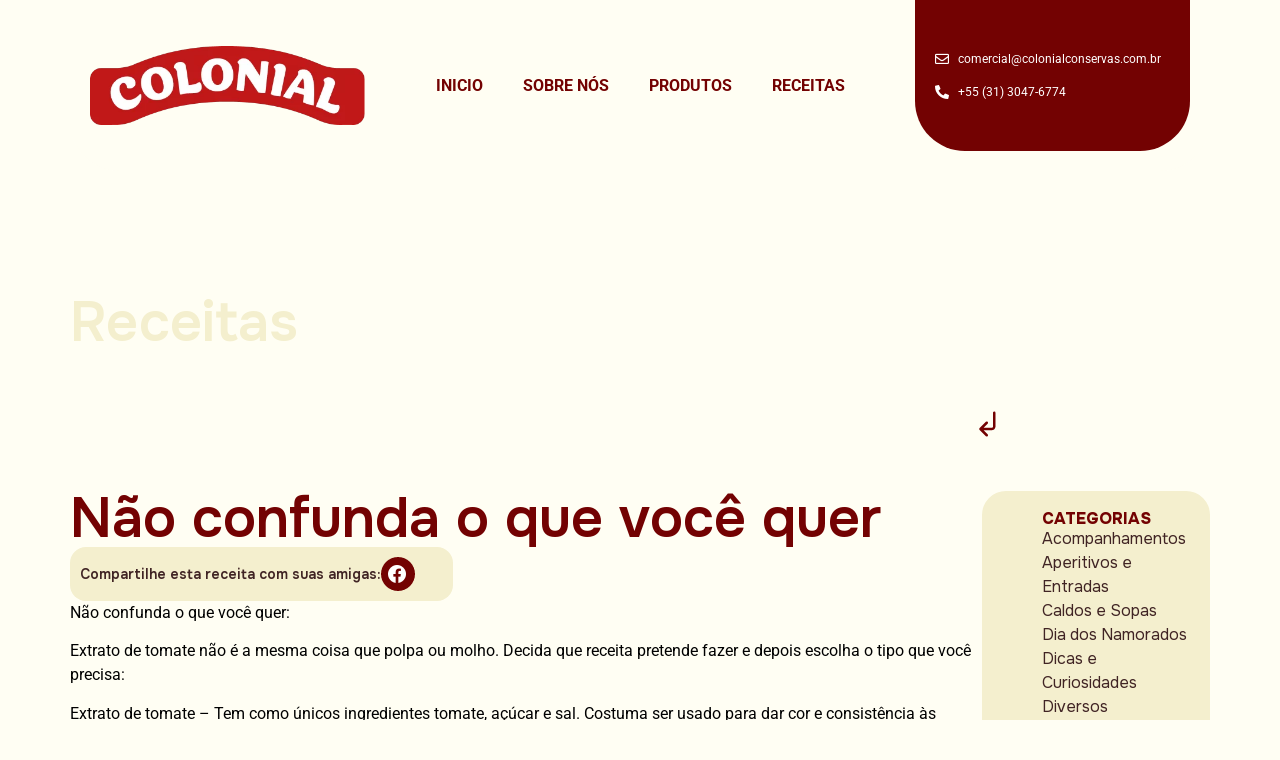

--- FILE ---
content_type: text/html; charset=UTF-8
request_url: https://colonialconservas.com.br/nao-confunda-o-que-voce-quer/
body_size: 25971
content:
<!doctype html>
<html lang="pt-BR" prefix="og: https://ogp.me/ns#">
<head><meta charset="UTF-8"><script>if(navigator.userAgent.match(/MSIE|Internet Explorer/i)||navigator.userAgent.match(/Trident\/7\..*?rv:11/i)){var href=document.location.href;if(!href.match(/[?&]nowprocket/)){if(href.indexOf("?")==-1){if(href.indexOf("#")==-1){document.location.href=href+"?nowprocket=1"}else{document.location.href=href.replace("#","?nowprocket=1#")}}else{if(href.indexOf("#")==-1){document.location.href=href+"&nowprocket=1"}else{document.location.href=href.replace("#","&nowprocket=1#")}}}}</script><script>(()=>{class RocketLazyLoadScripts{constructor(){this.v="1.2.6",this.triggerEvents=["keydown","mousedown","mousemove","touchmove","touchstart","touchend","wheel"],this.userEventHandler=this.t.bind(this),this.touchStartHandler=this.i.bind(this),this.touchMoveHandler=this.o.bind(this),this.touchEndHandler=this.h.bind(this),this.clickHandler=this.u.bind(this),this.interceptedClicks=[],this.interceptedClickListeners=[],this.l(this),window.addEventListener("pageshow",(t=>{this.persisted=t.persisted,this.everythingLoaded&&this.m()})),this.CSPIssue=sessionStorage.getItem("rocketCSPIssue"),document.addEventListener("securitypolicyviolation",(t=>{this.CSPIssue||"script-src-elem"!==t.violatedDirective||"data"!==t.blockedURI||(this.CSPIssue=!0,sessionStorage.setItem("rocketCSPIssue",!0))})),document.addEventListener("DOMContentLoaded",(()=>{this.k()})),this.delayedScripts={normal:[],async:[],defer:[]},this.trash=[],this.allJQueries=[]}p(t){document.hidden?t.t():(this.triggerEvents.forEach((e=>window.addEventListener(e,t.userEventHandler,{passive:!0}))),window.addEventListener("touchstart",t.touchStartHandler,{passive:!0}),window.addEventListener("mousedown",t.touchStartHandler),document.addEventListener("visibilitychange",t.userEventHandler))}_(){this.triggerEvents.forEach((t=>window.removeEventListener(t,this.userEventHandler,{passive:!0}))),document.removeEventListener("visibilitychange",this.userEventHandler)}i(t){"HTML"!==t.target.tagName&&(window.addEventListener("touchend",this.touchEndHandler),window.addEventListener("mouseup",this.touchEndHandler),window.addEventListener("touchmove",this.touchMoveHandler,{passive:!0}),window.addEventListener("mousemove",this.touchMoveHandler),t.target.addEventListener("click",this.clickHandler),this.L(t.target,!0),this.S(t.target,"onclick","rocket-onclick"),this.C())}o(t){window.removeEventListener("touchend",this.touchEndHandler),window.removeEventListener("mouseup",this.touchEndHandler),window.removeEventListener("touchmove",this.touchMoveHandler,{passive:!0}),window.removeEventListener("mousemove",this.touchMoveHandler),t.target.removeEventListener("click",this.clickHandler),this.L(t.target,!1),this.S(t.target,"rocket-onclick","onclick"),this.M()}h(){window.removeEventListener("touchend",this.touchEndHandler),window.removeEventListener("mouseup",this.touchEndHandler),window.removeEventListener("touchmove",this.touchMoveHandler,{passive:!0}),window.removeEventListener("mousemove",this.touchMoveHandler)}u(t){t.target.removeEventListener("click",this.clickHandler),this.L(t.target,!1),this.S(t.target,"rocket-onclick","onclick"),this.interceptedClicks.push(t),t.preventDefault(),t.stopPropagation(),t.stopImmediatePropagation(),this.M()}O(){window.removeEventListener("touchstart",this.touchStartHandler,{passive:!0}),window.removeEventListener("mousedown",this.touchStartHandler),this.interceptedClicks.forEach((t=>{t.target.dispatchEvent(new MouseEvent("click",{view:t.view,bubbles:!0,cancelable:!0}))}))}l(t){EventTarget.prototype.addEventListenerWPRocketBase=EventTarget.prototype.addEventListener,EventTarget.prototype.addEventListener=function(e,i,o){"click"!==e||t.windowLoaded||i===t.clickHandler||t.interceptedClickListeners.push({target:this,func:i,options:o}),(this||window).addEventListenerWPRocketBase(e,i,o)}}L(t,e){this.interceptedClickListeners.forEach((i=>{i.target===t&&(e?t.removeEventListener("click",i.func,i.options):t.addEventListener("click",i.func,i.options))})),t.parentNode!==document.documentElement&&this.L(t.parentNode,e)}D(){return new Promise((t=>{this.P?this.M=t:t()}))}C(){this.P=!0}M(){this.P=!1}S(t,e,i){t.hasAttribute&&t.hasAttribute(e)&&(event.target.setAttribute(i,event.target.getAttribute(e)),event.target.removeAttribute(e))}t(){this._(this),"loading"===document.readyState?document.addEventListener("DOMContentLoaded",this.R.bind(this)):this.R()}k(){let t=[];document.querySelectorAll("script[type=rocketlazyloadscript][data-rocket-src]").forEach((e=>{let i=e.getAttribute("data-rocket-src");if(i&&!i.startsWith("data:")){0===i.indexOf("//")&&(i=location.protocol+i);try{const o=new URL(i).origin;o!==location.origin&&t.push({src:o,crossOrigin:e.crossOrigin||"module"===e.getAttribute("data-rocket-type")})}catch(t){}}})),t=[...new Map(t.map((t=>[JSON.stringify(t),t]))).values()],this.T(t,"preconnect")}async R(){this.lastBreath=Date.now(),this.j(this),this.F(this),this.I(),this.W(),this.q(),await this.A(this.delayedScripts.normal),await this.A(this.delayedScripts.defer),await this.A(this.delayedScripts.async);try{await this.U(),await this.H(this),await this.J()}catch(t){console.error(t)}window.dispatchEvent(new Event("rocket-allScriptsLoaded")),this.everythingLoaded=!0,this.D().then((()=>{this.O()})),this.N()}W(){document.querySelectorAll("script[type=rocketlazyloadscript]").forEach((t=>{t.hasAttribute("data-rocket-src")?t.hasAttribute("async")&&!1!==t.async?this.delayedScripts.async.push(t):t.hasAttribute("defer")&&!1!==t.defer||"module"===t.getAttribute("data-rocket-type")?this.delayedScripts.defer.push(t):this.delayedScripts.normal.push(t):this.delayedScripts.normal.push(t)}))}async B(t){if(await this.G(),!0!==t.noModule||!("noModule"in HTMLScriptElement.prototype))return new Promise((e=>{let i;function o(){(i||t).setAttribute("data-rocket-status","executed"),e()}try{if(navigator.userAgent.indexOf("Firefox/")>0||""===navigator.vendor||this.CSPIssue)i=document.createElement("script"),[...t.attributes].forEach((t=>{let e=t.nodeName;"type"!==e&&("data-rocket-type"===e&&(e="type"),"data-rocket-src"===e&&(e="src"),i.setAttribute(e,t.nodeValue))})),t.text&&(i.text=t.text),i.hasAttribute("src")?(i.addEventListener("load",o),i.addEventListener("error",(function(){i.setAttribute("data-rocket-status","failed-network"),e()})),setTimeout((()=>{i.isConnected||e()}),1)):(i.text=t.text,o()),t.parentNode.replaceChild(i,t);else{const i=t.getAttribute("data-rocket-type"),s=t.getAttribute("data-rocket-src");i?(t.type=i,t.removeAttribute("data-rocket-type")):t.removeAttribute("type"),t.addEventListener("load",o),t.addEventListener("error",(i=>{this.CSPIssue&&i.target.src.startsWith("data:")?(console.log("WPRocket: data-uri blocked by CSP -> fallback"),t.removeAttribute("src"),this.B(t).then(e)):(t.setAttribute("data-rocket-status","failed-network"),e())})),s?(t.removeAttribute("data-rocket-src"),t.src=s):t.src="data:text/javascript;base64,"+window.btoa(unescape(encodeURIComponent(t.text)))}}catch(i){t.setAttribute("data-rocket-status","failed-transform"),e()}}));t.setAttribute("data-rocket-status","skipped")}async A(t){const e=t.shift();return e&&e.isConnected?(await this.B(e),this.A(t)):Promise.resolve()}q(){this.T([...this.delayedScripts.normal,...this.delayedScripts.defer,...this.delayedScripts.async],"preload")}T(t,e){var i=document.createDocumentFragment();t.forEach((t=>{const o=t.getAttribute&&t.getAttribute("data-rocket-src")||t.src;if(o&&!o.startsWith("data:")){const s=document.createElement("link");s.href=o,s.rel=e,"preconnect"!==e&&(s.as="script"),t.getAttribute&&"module"===t.getAttribute("data-rocket-type")&&(s.crossOrigin=!0),t.crossOrigin&&(s.crossOrigin=t.crossOrigin),t.integrity&&(s.integrity=t.integrity),i.appendChild(s),this.trash.push(s)}})),document.head.appendChild(i)}j(t){let e={};function i(i,o){return e[o].eventsToRewrite.indexOf(i)>=0&&!t.everythingLoaded?"rocket-"+i:i}function o(t,o){!function(t){e[t]||(e[t]={originalFunctions:{add:t.addEventListener,remove:t.removeEventListener},eventsToRewrite:[]},t.addEventListener=function(){arguments[0]=i(arguments[0],t),e[t].originalFunctions.add.apply(t,arguments)},t.removeEventListener=function(){arguments[0]=i(arguments[0],t),e[t].originalFunctions.remove.apply(t,arguments)})}(t),e[t].eventsToRewrite.push(o)}function s(e,i){let o=e[i];e[i]=null,Object.defineProperty(e,i,{get:()=>o||function(){},set(s){t.everythingLoaded?o=s:e["rocket"+i]=o=s}})}o(document,"DOMContentLoaded"),o(window,"DOMContentLoaded"),o(window,"load"),o(window,"pageshow"),o(document,"readystatechange"),s(document,"onreadystatechange"),s(window,"onload"),s(window,"onpageshow");try{Object.defineProperty(document,"readyState",{get:()=>t.rocketReadyState,set(e){t.rocketReadyState=e},configurable:!0}),document.readyState="loading"}catch(t){console.log("WPRocket DJE readyState conflict, bypassing")}}F(t){let e;function i(e){return t.everythingLoaded?e:e.split(" ").map((t=>"load"===t||0===t.indexOf("load.")?"rocket-jquery-load":t)).join(" ")}function o(o){function s(t){const e=o.fn[t];o.fn[t]=o.fn.init.prototype[t]=function(){return this[0]===window&&("string"==typeof arguments[0]||arguments[0]instanceof String?arguments[0]=i(arguments[0]):"object"==typeof arguments[0]&&Object.keys(arguments[0]).forEach((t=>{const e=arguments[0][t];delete arguments[0][t],arguments[0][i(t)]=e}))),e.apply(this,arguments),this}}o&&o.fn&&!t.allJQueries.includes(o)&&(o.fn.ready=o.fn.init.prototype.ready=function(e){return t.domReadyFired?e.bind(document)(o):document.addEventListener("rocket-DOMContentLoaded",(()=>e.bind(document)(o))),o([])},s("on"),s("one"),t.allJQueries.push(o)),e=o}o(window.jQuery),Object.defineProperty(window,"jQuery",{get:()=>e,set(t){o(t)}})}async H(t){const e=document.querySelector("script[data-webpack]");e&&(await async function(){return new Promise((t=>{e.addEventListener("load",t),e.addEventListener("error",t)}))}(),await t.K(),await t.H(t))}async U(){this.domReadyFired=!0;try{document.readyState="interactive"}catch(t){}await this.G(),document.dispatchEvent(new Event("rocket-readystatechange")),await this.G(),document.rocketonreadystatechange&&document.rocketonreadystatechange(),await this.G(),document.dispatchEvent(new Event("rocket-DOMContentLoaded")),await this.G(),window.dispatchEvent(new Event("rocket-DOMContentLoaded"))}async J(){try{document.readyState="complete"}catch(t){}await this.G(),document.dispatchEvent(new Event("rocket-readystatechange")),await this.G(),document.rocketonreadystatechange&&document.rocketonreadystatechange(),await this.G(),window.dispatchEvent(new Event("rocket-load")),await this.G(),window.rocketonload&&window.rocketonload(),await this.G(),this.allJQueries.forEach((t=>t(window).trigger("rocket-jquery-load"))),await this.G();const t=new Event("rocket-pageshow");t.persisted=this.persisted,window.dispatchEvent(t),await this.G(),window.rocketonpageshow&&window.rocketonpageshow({persisted:this.persisted}),this.windowLoaded=!0}m(){document.onreadystatechange&&document.onreadystatechange(),window.onload&&window.onload(),window.onpageshow&&window.onpageshow({persisted:this.persisted})}I(){const t=new Map;document.write=document.writeln=function(e){const i=document.currentScript;i||console.error("WPRocket unable to document.write this: "+e);const o=document.createRange(),s=i.parentElement;let n=t.get(i);void 0===n&&(n=i.nextSibling,t.set(i,n));const c=document.createDocumentFragment();o.setStart(c,0),c.appendChild(o.createContextualFragment(e)),s.insertBefore(c,n)}}async G(){Date.now()-this.lastBreath>45&&(await this.K(),this.lastBreath=Date.now())}async K(){return document.hidden?new Promise((t=>setTimeout(t))):new Promise((t=>requestAnimationFrame(t)))}N(){this.trash.forEach((t=>t.remove()))}static run(){const t=new RocketLazyLoadScripts;t.p(t)}}RocketLazyLoadScripts.run()})();</script>
	
	<meta name="viewport" content="width=device-width, initial-scale=1">
	<link rel="profile" href="https://gmpg.org/xfn/11">
	
<!-- Google Tag Manager for WordPress by gtm4wp.com -->
<script data-cfasync="false" data-pagespeed-no-defer>
	var gtm4wp_datalayer_name = "dataLayer";
	var dataLayer = dataLayer || [];
</script>
<!-- End Google Tag Manager for WordPress by gtm4wp.com -->
<!-- Otimização para mecanismos de pesquisa pelo Rank Math - https://rankmath.com/ -->
<title>Não confunda o que você quer - Colonial Conservas</title><link rel="preload" data-rocket-preload as="style" href="https://fonts.googleapis.com/css?family=Onest%3A100%2C100italic%2C200%2C200italic%2C300%2C300italic%2C400%2C400italic%2C500%2C500italic%2C600%2C600italic%2C700%2C700italic%2C800%2C800italic%2C900%2C900italic&#038;display=swap" /><link rel="stylesheet" href="https://fonts.googleapis.com/css?family=Onest%3A100%2C100italic%2C200%2C200italic%2C300%2C300italic%2C400%2C400italic%2C500%2C500italic%2C600%2C600italic%2C700%2C700italic%2C800%2C800italic%2C900%2C900italic&#038;display=swap" media="print" onload="this.media='all'" /><noscript><link rel="stylesheet" href="https://fonts.googleapis.com/css?family=Onest%3A100%2C100italic%2C200%2C200italic%2C300%2C300italic%2C400%2C400italic%2C500%2C500italic%2C600%2C600italic%2C700%2C700italic%2C800%2C800italic%2C900%2C900italic&#038;display=swap" /></noscript>
<meta name="description" content="Não confunda o que você quer:"/>
<meta name="robots" content="follow, index, max-snippet:-1, max-video-preview:-1, max-image-preview:large"/>
<link rel="canonical" href="https://colonialconservas.com.br/nao-confunda-o-que-voce-quer/" />
<meta property="og:locale" content="pt_BR" />
<meta property="og:type" content="article" />
<meta property="og:title" content="Não confunda o que você quer - Colonial Conservas" />
<meta property="og:description" content="Não confunda o que você quer:" />
<meta property="og:url" content="https://colonialconservas.com.br/nao-confunda-o-que-voce-quer/" />
<meta property="og:site_name" content="Colonial Conservas" />
<meta property="article:section" content="Dicas e Curiosidades" />
<meta property="og:updated_time" content="2014-09-05T18:21:33-03:00" />
<meta name="twitter:card" content="summary_large_image" />
<meta name="twitter:title" content="Não confunda o que você quer - Colonial Conservas" />
<meta name="twitter:description" content="Não confunda o que você quer:" />
<meta name="twitter:label1" content="Tempo para leitura" />
<meta name="twitter:data1" content="Menos de um minuto" />
<script type="application/ld+json" class="rank-math-schema">{"@context":"https://schema.org","@graph":[{"@type":"BreadcrumbList","@id":"https://colonialconservas.com.br/nao-confunda-o-que-voce-quer/#breadcrumb","itemListElement":[{"@type":"ListItem","position":"1","item":{"@id":"https://colonialconservas.com.br","name":"In\u00edcio"}},{"@type":"ListItem","position":"2","item":{"@id":"https://colonialconservas.com.br/nao-confunda-o-que-voce-quer/","name":"N\u00e3o confunda o que voc\u00ea quer"}}]}]}</script>
<!-- /Plugin de SEO Rank Math para WordPress -->

<link rel='dns-prefetch' href='//www.facebook.com' />
<link rel='dns-prefetch' href='//connect.facebook.net' />
<link rel='dns-prefetch' href='//fonts.gstatic.com' />
<link rel='dns-prefetch' href='//fonts.googleapis.com' />
<link rel='dns-prefetch' href='//s7.addthis.com' />
<link rel='dns-prefetch' href='//www.googletagmanager.com' />
<link rel='dns-prefetch' href='//js.hs-scripts.com' />
<link rel='dns-prefetch' href='//js.hs-analytics.net' />
<link rel='dns-prefetch' href='//www.google-analytics.com' />
<link rel='dns-prefetch' href='//scontent.cdninstagram.com' />
<link rel='dns-prefetch' href='//dionatharodrigues.com.br' />
<link href='https://fonts.gstatic.com' crossorigin rel='preconnect' />
<link rel="alternate" type="application/rss+xml" title="Feed para Colonial Conservas &raquo;" href="https://colonialconservas.com.br/feed/" />
<link rel="alternate" type="application/rss+xml" title="Feed de comentários para Colonial Conservas &raquo;" href="https://colonialconservas.com.br/comments/feed/" />
<link rel="alternate" type="application/rss+xml" title="Feed de comentários para Colonial Conservas &raquo; Não confunda o que você quer" href="https://colonialconservas.com.br/nao-confunda-o-que-voce-quer/feed/" />
<link rel="alternate" title="oEmbed (JSON)" type="application/json+oembed" href="https://colonialconservas.com.br/wp-json/oembed/1.0/embed?url=https%3A%2F%2Fcolonialconservas.com.br%2Fnao-confunda-o-que-voce-quer%2F" />
<link rel="alternate" title="oEmbed (XML)" type="text/xml+oembed" href="https://colonialconservas.com.br/wp-json/oembed/1.0/embed?url=https%3A%2F%2Fcolonialconservas.com.br%2Fnao-confunda-o-que-voce-quer%2F&#038;format=xml" />
<style id='wp-img-auto-sizes-contain-inline-css'>
img:is([sizes=auto i],[sizes^="auto," i]){contain-intrinsic-size:3000px 1500px}
/*# sourceURL=wp-img-auto-sizes-contain-inline-css */
</style>
<style id='wp-emoji-styles-inline-css'>

	img.wp-smiley, img.emoji {
		display: inline !important;
		border: none !important;
		box-shadow: none !important;
		height: 1em !important;
		width: 1em !important;
		margin: 0 0.07em !important;
		vertical-align: -0.1em !important;
		background: none !important;
		padding: 0 !important;
	}
/*# sourceURL=wp-emoji-styles-inline-css */
</style>
<link rel='stylesheet' id='wp-block-library-css' href='https://colonialconservas.com.br/wp-includes/css/dist/block-library/style.min.css?ver=6.9' media='all' />
<style id='global-styles-inline-css'>
:root{--wp--preset--aspect-ratio--square: 1;--wp--preset--aspect-ratio--4-3: 4/3;--wp--preset--aspect-ratio--3-4: 3/4;--wp--preset--aspect-ratio--3-2: 3/2;--wp--preset--aspect-ratio--2-3: 2/3;--wp--preset--aspect-ratio--16-9: 16/9;--wp--preset--aspect-ratio--9-16: 9/16;--wp--preset--color--black: #000000;--wp--preset--color--cyan-bluish-gray: #abb8c3;--wp--preset--color--white: #ffffff;--wp--preset--color--pale-pink: #f78da7;--wp--preset--color--vivid-red: #cf2e2e;--wp--preset--color--luminous-vivid-orange: #ff6900;--wp--preset--color--luminous-vivid-amber: #fcb900;--wp--preset--color--light-green-cyan: #7bdcb5;--wp--preset--color--vivid-green-cyan: #00d084;--wp--preset--color--pale-cyan-blue: #8ed1fc;--wp--preset--color--vivid-cyan-blue: #0693e3;--wp--preset--color--vivid-purple: #9b51e0;--wp--preset--gradient--vivid-cyan-blue-to-vivid-purple: linear-gradient(135deg,rgb(6,147,227) 0%,rgb(155,81,224) 100%);--wp--preset--gradient--light-green-cyan-to-vivid-green-cyan: linear-gradient(135deg,rgb(122,220,180) 0%,rgb(0,208,130) 100%);--wp--preset--gradient--luminous-vivid-amber-to-luminous-vivid-orange: linear-gradient(135deg,rgb(252,185,0) 0%,rgb(255,105,0) 100%);--wp--preset--gradient--luminous-vivid-orange-to-vivid-red: linear-gradient(135deg,rgb(255,105,0) 0%,rgb(207,46,46) 100%);--wp--preset--gradient--very-light-gray-to-cyan-bluish-gray: linear-gradient(135deg,rgb(238,238,238) 0%,rgb(169,184,195) 100%);--wp--preset--gradient--cool-to-warm-spectrum: linear-gradient(135deg,rgb(74,234,220) 0%,rgb(151,120,209) 20%,rgb(207,42,186) 40%,rgb(238,44,130) 60%,rgb(251,105,98) 80%,rgb(254,248,76) 100%);--wp--preset--gradient--blush-light-purple: linear-gradient(135deg,rgb(255,206,236) 0%,rgb(152,150,240) 100%);--wp--preset--gradient--blush-bordeaux: linear-gradient(135deg,rgb(254,205,165) 0%,rgb(254,45,45) 50%,rgb(107,0,62) 100%);--wp--preset--gradient--luminous-dusk: linear-gradient(135deg,rgb(255,203,112) 0%,rgb(199,81,192) 50%,rgb(65,88,208) 100%);--wp--preset--gradient--pale-ocean: linear-gradient(135deg,rgb(255,245,203) 0%,rgb(182,227,212) 50%,rgb(51,167,181) 100%);--wp--preset--gradient--electric-grass: linear-gradient(135deg,rgb(202,248,128) 0%,rgb(113,206,126) 100%);--wp--preset--gradient--midnight: linear-gradient(135deg,rgb(2,3,129) 0%,rgb(40,116,252) 100%);--wp--preset--font-size--small: 13px;--wp--preset--font-size--medium: 20px;--wp--preset--font-size--large: 36px;--wp--preset--font-size--x-large: 42px;--wp--preset--spacing--20: 0.44rem;--wp--preset--spacing--30: 0.67rem;--wp--preset--spacing--40: 1rem;--wp--preset--spacing--50: 1.5rem;--wp--preset--spacing--60: 2.25rem;--wp--preset--spacing--70: 3.38rem;--wp--preset--spacing--80: 5.06rem;--wp--preset--shadow--natural: 6px 6px 9px rgba(0, 0, 0, 0.2);--wp--preset--shadow--deep: 12px 12px 50px rgba(0, 0, 0, 0.4);--wp--preset--shadow--sharp: 6px 6px 0px rgba(0, 0, 0, 0.2);--wp--preset--shadow--outlined: 6px 6px 0px -3px rgb(255, 255, 255), 6px 6px rgb(0, 0, 0);--wp--preset--shadow--crisp: 6px 6px 0px rgb(0, 0, 0);}:root { --wp--style--global--content-size: 800px;--wp--style--global--wide-size: 1200px; }:where(body) { margin: 0; }.wp-site-blocks > .alignleft { float: left; margin-right: 2em; }.wp-site-blocks > .alignright { float: right; margin-left: 2em; }.wp-site-blocks > .aligncenter { justify-content: center; margin-left: auto; margin-right: auto; }:where(.wp-site-blocks) > * { margin-block-start: 24px; margin-block-end: 0; }:where(.wp-site-blocks) > :first-child { margin-block-start: 0; }:where(.wp-site-blocks) > :last-child { margin-block-end: 0; }:root { --wp--style--block-gap: 24px; }:root :where(.is-layout-flow) > :first-child{margin-block-start: 0;}:root :where(.is-layout-flow) > :last-child{margin-block-end: 0;}:root :where(.is-layout-flow) > *{margin-block-start: 24px;margin-block-end: 0;}:root :where(.is-layout-constrained) > :first-child{margin-block-start: 0;}:root :where(.is-layout-constrained) > :last-child{margin-block-end: 0;}:root :where(.is-layout-constrained) > *{margin-block-start: 24px;margin-block-end: 0;}:root :where(.is-layout-flex){gap: 24px;}:root :where(.is-layout-grid){gap: 24px;}.is-layout-flow > .alignleft{float: left;margin-inline-start: 0;margin-inline-end: 2em;}.is-layout-flow > .alignright{float: right;margin-inline-start: 2em;margin-inline-end: 0;}.is-layout-flow > .aligncenter{margin-left: auto !important;margin-right: auto !important;}.is-layout-constrained > .alignleft{float: left;margin-inline-start: 0;margin-inline-end: 2em;}.is-layout-constrained > .alignright{float: right;margin-inline-start: 2em;margin-inline-end: 0;}.is-layout-constrained > .aligncenter{margin-left: auto !important;margin-right: auto !important;}.is-layout-constrained > :where(:not(.alignleft):not(.alignright):not(.alignfull)){max-width: var(--wp--style--global--content-size);margin-left: auto !important;margin-right: auto !important;}.is-layout-constrained > .alignwide{max-width: var(--wp--style--global--wide-size);}body .is-layout-flex{display: flex;}.is-layout-flex{flex-wrap: wrap;align-items: center;}.is-layout-flex > :is(*, div){margin: 0;}body .is-layout-grid{display: grid;}.is-layout-grid > :is(*, div){margin: 0;}body{padding-top: 0px;padding-right: 0px;padding-bottom: 0px;padding-left: 0px;}a:where(:not(.wp-element-button)){text-decoration: underline;}:root :where(.wp-element-button, .wp-block-button__link){background-color: #32373c;border-width: 0;color: #fff;font-family: inherit;font-size: inherit;font-style: inherit;font-weight: inherit;letter-spacing: inherit;line-height: inherit;padding-top: calc(0.667em + 2px);padding-right: calc(1.333em + 2px);padding-bottom: calc(0.667em + 2px);padding-left: calc(1.333em + 2px);text-decoration: none;text-transform: inherit;}.has-black-color{color: var(--wp--preset--color--black) !important;}.has-cyan-bluish-gray-color{color: var(--wp--preset--color--cyan-bluish-gray) !important;}.has-white-color{color: var(--wp--preset--color--white) !important;}.has-pale-pink-color{color: var(--wp--preset--color--pale-pink) !important;}.has-vivid-red-color{color: var(--wp--preset--color--vivid-red) !important;}.has-luminous-vivid-orange-color{color: var(--wp--preset--color--luminous-vivid-orange) !important;}.has-luminous-vivid-amber-color{color: var(--wp--preset--color--luminous-vivid-amber) !important;}.has-light-green-cyan-color{color: var(--wp--preset--color--light-green-cyan) !important;}.has-vivid-green-cyan-color{color: var(--wp--preset--color--vivid-green-cyan) !important;}.has-pale-cyan-blue-color{color: var(--wp--preset--color--pale-cyan-blue) !important;}.has-vivid-cyan-blue-color{color: var(--wp--preset--color--vivid-cyan-blue) !important;}.has-vivid-purple-color{color: var(--wp--preset--color--vivid-purple) !important;}.has-black-background-color{background-color: var(--wp--preset--color--black) !important;}.has-cyan-bluish-gray-background-color{background-color: var(--wp--preset--color--cyan-bluish-gray) !important;}.has-white-background-color{background-color: var(--wp--preset--color--white) !important;}.has-pale-pink-background-color{background-color: var(--wp--preset--color--pale-pink) !important;}.has-vivid-red-background-color{background-color: var(--wp--preset--color--vivid-red) !important;}.has-luminous-vivid-orange-background-color{background-color: var(--wp--preset--color--luminous-vivid-orange) !important;}.has-luminous-vivid-amber-background-color{background-color: var(--wp--preset--color--luminous-vivid-amber) !important;}.has-light-green-cyan-background-color{background-color: var(--wp--preset--color--light-green-cyan) !important;}.has-vivid-green-cyan-background-color{background-color: var(--wp--preset--color--vivid-green-cyan) !important;}.has-pale-cyan-blue-background-color{background-color: var(--wp--preset--color--pale-cyan-blue) !important;}.has-vivid-cyan-blue-background-color{background-color: var(--wp--preset--color--vivid-cyan-blue) !important;}.has-vivid-purple-background-color{background-color: var(--wp--preset--color--vivid-purple) !important;}.has-black-border-color{border-color: var(--wp--preset--color--black) !important;}.has-cyan-bluish-gray-border-color{border-color: var(--wp--preset--color--cyan-bluish-gray) !important;}.has-white-border-color{border-color: var(--wp--preset--color--white) !important;}.has-pale-pink-border-color{border-color: var(--wp--preset--color--pale-pink) !important;}.has-vivid-red-border-color{border-color: var(--wp--preset--color--vivid-red) !important;}.has-luminous-vivid-orange-border-color{border-color: var(--wp--preset--color--luminous-vivid-orange) !important;}.has-luminous-vivid-amber-border-color{border-color: var(--wp--preset--color--luminous-vivid-amber) !important;}.has-light-green-cyan-border-color{border-color: var(--wp--preset--color--light-green-cyan) !important;}.has-vivid-green-cyan-border-color{border-color: var(--wp--preset--color--vivid-green-cyan) !important;}.has-pale-cyan-blue-border-color{border-color: var(--wp--preset--color--pale-cyan-blue) !important;}.has-vivid-cyan-blue-border-color{border-color: var(--wp--preset--color--vivid-cyan-blue) !important;}.has-vivid-purple-border-color{border-color: var(--wp--preset--color--vivid-purple) !important;}.has-vivid-cyan-blue-to-vivid-purple-gradient-background{background: var(--wp--preset--gradient--vivid-cyan-blue-to-vivid-purple) !important;}.has-light-green-cyan-to-vivid-green-cyan-gradient-background{background: var(--wp--preset--gradient--light-green-cyan-to-vivid-green-cyan) !important;}.has-luminous-vivid-amber-to-luminous-vivid-orange-gradient-background{background: var(--wp--preset--gradient--luminous-vivid-amber-to-luminous-vivid-orange) !important;}.has-luminous-vivid-orange-to-vivid-red-gradient-background{background: var(--wp--preset--gradient--luminous-vivid-orange-to-vivid-red) !important;}.has-very-light-gray-to-cyan-bluish-gray-gradient-background{background: var(--wp--preset--gradient--very-light-gray-to-cyan-bluish-gray) !important;}.has-cool-to-warm-spectrum-gradient-background{background: var(--wp--preset--gradient--cool-to-warm-spectrum) !important;}.has-blush-light-purple-gradient-background{background: var(--wp--preset--gradient--blush-light-purple) !important;}.has-blush-bordeaux-gradient-background{background: var(--wp--preset--gradient--blush-bordeaux) !important;}.has-luminous-dusk-gradient-background{background: var(--wp--preset--gradient--luminous-dusk) !important;}.has-pale-ocean-gradient-background{background: var(--wp--preset--gradient--pale-ocean) !important;}.has-electric-grass-gradient-background{background: var(--wp--preset--gradient--electric-grass) !important;}.has-midnight-gradient-background{background: var(--wp--preset--gradient--midnight) !important;}.has-small-font-size{font-size: var(--wp--preset--font-size--small) !important;}.has-medium-font-size{font-size: var(--wp--preset--font-size--medium) !important;}.has-large-font-size{font-size: var(--wp--preset--font-size--large) !important;}.has-x-large-font-size{font-size: var(--wp--preset--font-size--x-large) !important;}
:root :where(.wp-block-pullquote){font-size: 1.5em;line-height: 1.6;}
/*# sourceURL=global-styles-inline-css */
</style>
<link data-minify="1" rel='stylesheet' id='cookie-law-info-css' href='https://colonialconservas.com.br/wp-content/cache/min/1/wp-content/plugins/cookie-law-info/legacy/public/css/cookie-law-info-public.css?ver=1768421302' media='all' />
<link data-minify="1" rel='stylesheet' id='cookie-law-info-gdpr-css' href='https://colonialconservas.com.br/wp-content/cache/min/1/wp-content/plugins/cookie-law-info/legacy/public/css/cookie-law-info-gdpr.css?ver=1768421302' media='all' />
<link data-minify="1" rel='stylesheet' id='hello-elementor-css' href='https://colonialconservas.com.br/wp-content/cache/min/1/wp-content/themes/hello-elementor/assets/css/reset.css?ver=1768421302' media='all' />
<link data-minify="1" rel='stylesheet' id='hello-elementor-theme-style-css' href='https://colonialconservas.com.br/wp-content/cache/min/1/wp-content/themes/hello-elementor/assets/css/theme.css?ver=1768421302' media='all' />
<link data-minify="1" rel='stylesheet' id='hello-elementor-header-footer-css' href='https://colonialconservas.com.br/wp-content/cache/min/1/wp-content/themes/hello-elementor/assets/css/header-footer.css?ver=1768421302' media='all' />
<link rel='stylesheet' id='elementor-frontend-css' href='https://colonialconservas.com.br/wp-content/plugins/elementor/assets/css/frontend.min.css?ver=3.34.1' media='all' />
<link rel='stylesheet' id='widget-image-css' href='https://colonialconservas.com.br/wp-content/plugins/elementor/assets/css/widget-image.min.css?ver=3.34.1' media='all' />
<link rel='stylesheet' id='widget-nav-menu-css' href='https://colonialconservas.com.br/wp-content/plugins/elementor-pro/assets/css/widget-nav-menu.min.css?ver=3.34.0' media='all' />
<link rel='stylesheet' id='widget-icon-list-css' href='https://colonialconservas.com.br/wp-content/plugins/elementor/assets/css/widget-icon-list.min.css?ver=3.34.1' media='all' />
<link rel='stylesheet' id='widget-icon-box-css' href='https://colonialconservas.com.br/wp-content/plugins/elementor/assets/css/widget-icon-box.min.css?ver=3.34.1' media='all' />
<link rel='stylesheet' id='e-animation-grow-css' href='https://colonialconservas.com.br/wp-content/plugins/elementor/assets/lib/animations/styles/e-animation-grow.min.css?ver=3.34.1' media='all' />
<link rel='stylesheet' id='widget-social-icons-css' href='https://colonialconservas.com.br/wp-content/plugins/elementor/assets/css/widget-social-icons.min.css?ver=3.34.1' media='all' />
<link rel='stylesheet' id='e-apple-webkit-css' href='https://colonialconservas.com.br/wp-content/plugins/elementor/assets/css/conditionals/apple-webkit.min.css?ver=3.34.1' media='all' />
<link rel='stylesheet' id='widget-heading-css' href='https://colonialconservas.com.br/wp-content/plugins/elementor/assets/css/widget-heading.min.css?ver=3.34.1' media='all' />
<link rel='stylesheet' id='widget-share-buttons-css' href='https://colonialconservas.com.br/wp-content/plugins/elementor-pro/assets/css/widget-share-buttons.min.css?ver=3.34.0' media='all' />
<link rel='stylesheet' id='elementor-icons-shared-0-css' href='https://colonialconservas.com.br/wp-content/plugins/elementor/assets/lib/font-awesome/css/fontawesome.min.css?ver=5.15.3' media='all' />
<link data-minify="1" rel='stylesheet' id='elementor-icons-fa-solid-css' href='https://colonialconservas.com.br/wp-content/cache/min/1/wp-content/plugins/elementor/assets/lib/font-awesome/css/solid.min.css?ver=1768421302' media='all' />
<link data-minify="1" rel='stylesheet' id='elementor-icons-fa-brands-css' href='https://colonialconservas.com.br/wp-content/cache/min/1/wp-content/plugins/elementor/assets/lib/font-awesome/css/brands.min.css?ver=1768421302' media='all' />
<link data-minify="1" rel='stylesheet' id='swiper-css' href='https://colonialconservas.com.br/wp-content/cache/min/1/wp-content/plugins/elementor/assets/lib/swiper/v8/css/swiper.min.css?ver=1768421302' media='all' />
<link rel='stylesheet' id='e-swiper-css' href='https://colonialconservas.com.br/wp-content/plugins/elementor/assets/css/conditionals/e-swiper.min.css?ver=3.34.1' media='all' />
<link rel='stylesheet' id='widget-form-css' href='https://colonialconservas.com.br/wp-content/plugins/elementor-pro/assets/css/widget-form.min.css?ver=3.34.0' media='all' />
<link rel='stylesheet' id='e-popup-css' href='https://colonialconservas.com.br/wp-content/plugins/elementor-pro/assets/css/conditionals/popup.min.css?ver=3.34.0' media='all' />
<link data-minify="1" rel='stylesheet' id='elementor-icons-css' href='https://colonialconservas.com.br/wp-content/cache/min/1/wp-content/plugins/elementor/assets/lib/eicons/css/elementor-icons.min.css?ver=1768421302' media='all' />
<link rel='stylesheet' id='elementor-post-1619-css' href='https://colonialconservas.com.br/wp-content/uploads/elementor/css/post-1619.css?ver=1768414037' media='all' />
<link rel='stylesheet' id='elementor-post-2340-css' href='https://colonialconservas.com.br/wp-content/uploads/elementor/css/post-2340.css?ver=1768414531' media='all' />
<link rel='stylesheet' id='elementor-post-2400-css' href='https://colonialconservas.com.br/wp-content/cache/background-css/colonialconservas.com.br/wp-content/uploads/elementor/css/post-2400.css?ver=1768418792&wpr_t=1768411105' media='all' />
<link rel='stylesheet' id='elementor-post-2462-css' href='https://colonialconservas.com.br/wp-content/cache/background-css/colonialconservas.com.br/wp-content/uploads/elementor/css/post-2462.css?ver=1768414683&wpr_t=1768411105' media='all' />
<link rel='stylesheet' id='elementor-post-2546-css' href='https://colonialconservas.com.br/wp-content/uploads/elementor/css/post-2546.css?ver=1768414037' media='all' />
<link rel='stylesheet' id='elementor-post-2541-css' href='https://colonialconservas.com.br/wp-content/uploads/elementor/css/post-2541.css?ver=1768414037' media='all' />
<link rel='stylesheet' id='elementor-post-2535-css' href='https://colonialconservas.com.br/wp-content/uploads/elementor/css/post-2535.css?ver=1768414037' media='all' />
<style id='rocket-lazyload-inline-css'>
.rll-youtube-player{position:relative;padding-bottom:56.23%;height:0;overflow:hidden;max-width:100%;}.rll-youtube-player:focus-within{outline: 2px solid currentColor;outline-offset: 5px;}.rll-youtube-player iframe{position:absolute;top:0;left:0;width:100%;height:100%;z-index:100;background:0 0}.rll-youtube-player img{bottom:0;display:block;left:0;margin:auto;max-width:100%;width:100%;position:absolute;right:0;top:0;border:none;height:auto;-webkit-transition:.4s all;-moz-transition:.4s all;transition:.4s all}.rll-youtube-player img:hover{-webkit-filter:brightness(75%)}.rll-youtube-player .play{height:100%;width:100%;left:0;top:0;position:absolute;background:var(--wpr-bg-70858ef1-f3e0-44d5-bf96-6790dbad58e4) no-repeat center;background-color: transparent !important;cursor:pointer;border:none;}.wp-embed-responsive .wp-has-aspect-ratio .rll-youtube-player{position:absolute;padding-bottom:0;width:100%;height:100%;top:0;bottom:0;left:0;right:0}
/*# sourceURL=rocket-lazyload-inline-css */
</style>
<link data-minify="1" rel='stylesheet' id='elementor-gf-local-roboto-css' href='https://colonialconservas.com.br/wp-content/cache/min/1/wp-content/uploads/elementor/google-fonts/css/roboto.css?ver=1768421302' media='all' />
<link data-minify="1" rel='stylesheet' id='elementor-gf-local-robotoslab-css' href='https://colonialconservas.com.br/wp-content/cache/min/1/wp-content/uploads/elementor/google-fonts/css/robotoslab.css?ver=1768421302' media='all' />

<link data-minify="1" rel='stylesheet' id='elementor-icons-fa-regular-css' href='https://colonialconservas.com.br/wp-content/cache/min/1/wp-content/plugins/elementor/assets/lib/font-awesome/css/regular.min.css?ver=1768421302' media='all' />
<script src="https://colonialconservas.com.br/wp-includes/js/jquery/jquery.min.js?ver=3.7.1" id="jquery-core-js"></script>
<script src="https://colonialconservas.com.br/wp-includes/js/jquery/jquery-migrate.min.js?ver=3.4.1" id="jquery-migrate-js"></script>
<script id="cookie-law-info-js-extra">
var Cli_Data = {"nn_cookie_ids":[],"cookielist":[],"non_necessary_cookies":[],"ccpaEnabled":"","ccpaRegionBased":"","ccpaBarEnabled":"","strictlyEnabled":["necessary","obligatoire"],"ccpaType":"gdpr","js_blocking":"1","custom_integration":"","triggerDomRefresh":"","secure_cookies":""};
var cli_cookiebar_settings = {"animate_speed_hide":"500","animate_speed_show":"500","background":"#FFF","border":"#b1a6a6c2","border_on":"","button_1_button_colour":"#61a229","button_1_button_hover":"#4e8221","button_1_link_colour":"#fff","button_1_as_button":"1","button_1_new_win":"","button_2_button_colour":"#333","button_2_button_hover":"#292929","button_2_link_colour":"#444","button_2_as_button":"","button_2_hidebar":"","button_3_button_colour":"#dedfe0","button_3_button_hover":"#b2b2b3","button_3_link_colour":"#333333","button_3_as_button":"1","button_3_new_win":"","button_4_button_colour":"#dedfe0","button_4_button_hover":"#b2b2b3","button_4_link_colour":"#333333","button_4_as_button":"1","button_7_button_colour":"#f93e3e","button_7_button_hover":"#c73232","button_7_link_colour":"#fff","button_7_as_button":"1","button_7_new_win":"","font_family":"inherit","header_fix":"","notify_animate_hide":"1","notify_animate_show":"","notify_div_id":"#cookie-law-info-bar","notify_position_horizontal":"right","notify_position_vertical":"bottom","scroll_close":"","scroll_close_reload":"","accept_close_reload":"","reject_close_reload":"","showagain_tab":"","showagain_background":"#fff","showagain_border":"#000","showagain_div_id":"#cookie-law-info-again","showagain_x_position":"100px","text":"#333333","show_once_yn":"","show_once":"10000","logging_on":"","as_popup":"","popup_overlay":"1","bar_heading_text":"","cookie_bar_as":"banner","popup_showagain_position":"bottom-right","widget_position":"left"};
var log_object = {"ajax_url":"https://colonialconservas.com.br/wp-admin/admin-ajax.php"};
//# sourceURL=cookie-law-info-js-extra
</script>
<script type="rocketlazyloadscript" data-minify="1" data-rocket-src="https://colonialconservas.com.br/wp-content/cache/min/1/wp-content/plugins/cookie-law-info/legacy/public/js/cookie-law-info-public.js?ver=1768421302" id="cookie-law-info-js"></script>
<link rel="https://api.w.org/" href="https://colonialconservas.com.br/wp-json/" /><link rel="alternate" title="JSON" type="application/json" href="https://colonialconservas.com.br/wp-json/wp/v2/posts/517" /><link rel="EditURI" type="application/rsd+xml" title="RSD" href="https://colonialconservas.com.br/xmlrpc.php?rsd" />
<link rel='shortlink' href='https://colonialconservas.com.br/?p=517' />

<!-- Google Tag Manager for WordPress by gtm4wp.com -->
<!-- GTM Container placement set to footer -->
<script data-cfasync="false" data-pagespeed-no-defer>
	var dataLayer_content = {"pagePostType":"post","pagePostType2":"single-post","pageCategory":["dicas-e-curiosidades"]};
	dataLayer.push( dataLayer_content );
</script>
<script type="rocketlazyloadscript" data-cfasync="false" data-pagespeed-no-defer>
(function(w,d,s,l,i){w[l]=w[l]||[];w[l].push({'gtm.start':
new Date().getTime(),event:'gtm.js'});var f=d.getElementsByTagName(s)[0],
j=d.createElement(s),dl=l!='dataLayer'?'&l='+l:'';j.async=true;j.src=
'//www.googletagmanager.com/gtm.js?id='+i+dl;f.parentNode.insertBefore(j,f);
})(window,document,'script','dataLayer','GTM-W7SGVGD');
</script>
<!-- End Google Tag Manager for WordPress by gtm4wp.com --><meta name="generator" content="Elementor 3.34.1; features: additional_custom_breakpoints; settings: css_print_method-external, google_font-enabled, font_display-auto">
<script type="rocketlazyloadscript" data-minify="1" data-rocket-type="text/javascript" async data-rocket-src="https://colonialconservas.com.br/wp-content/cache/min/1/js/loader-scripts/c827ecc0-620b-4254-8aca-7477c6933122-loader.js?ver=1768421303"></script>

			<style>
				.e-con.e-parent:nth-of-type(n+4):not(.e-lazyloaded):not(.e-no-lazyload),
				.e-con.e-parent:nth-of-type(n+4):not(.e-lazyloaded):not(.e-no-lazyload) * {
					background-image: none !important;
				}
				@media screen and (max-height: 1024px) {
					.e-con.e-parent:nth-of-type(n+3):not(.e-lazyloaded):not(.e-no-lazyload),
					.e-con.e-parent:nth-of-type(n+3):not(.e-lazyloaded):not(.e-no-lazyload) * {
						background-image: none !important;
					}
				}
				@media screen and (max-height: 640px) {
					.e-con.e-parent:nth-of-type(n+2):not(.e-lazyloaded):not(.e-no-lazyload),
					.e-con.e-parent:nth-of-type(n+2):not(.e-lazyloaded):not(.e-no-lazyload) * {
						background-image: none !important;
					}
				}
			</style>
			<link rel="icon" href="https://colonialconservas.com.br/wp-content/uploads/2026/01/cropped-Colonial_favicon-32x32.png" sizes="32x32" />
<link rel="icon" href="https://colonialconservas.com.br/wp-content/uploads/2026/01/cropped-Colonial_favicon-192x192.png" sizes="192x192" />
<link rel="apple-touch-icon" href="https://colonialconservas.com.br/wp-content/uploads/2026/01/cropped-Colonial_favicon-180x180.png" />
<meta name="msapplication-TileImage" content="https://colonialconservas.com.br/wp-content/uploads/2026/01/cropped-Colonial_favicon-270x270.png" />
<noscript><style id="rocket-lazyload-nojs-css">.rll-youtube-player, [data-lazy-src]{display:none !important;}</style></noscript><style id="wpr-lazyload-bg-container"></style><style id="wpr-lazyload-bg-exclusion"></style>
<noscript>
<style id="wpr-lazyload-bg-nostyle">.elementor-2400 .elementor-element.elementor-element-5c96581:not(.elementor-motion-effects-element-type-background), .elementor-2400 .elementor-element.elementor-element-5c96581 > .elementor-motion-effects-container > .elementor-motion-effects-layer{--wpr-bg-992039fe-9eee-4131-870d-79e4590a11f6: url('https://colonialconservas.com.br/wp-content/uploads/2025/11/footer-fundo.png');}.elementor-2462 .elementor-element.elementor-element-e43c1c5:not(.elementor-motion-effects-element-type-background), .elementor-2462 .elementor-element.elementor-element-e43c1c5 > .elementor-motion-effects-container > .elementor-motion-effects-layer{--wpr-bg-7138485b-a0e2-417f-a9c0-2d0c05a00f66: url('https://colonialconservas.com.br/wp-content/uploads/2025/11/portal-da-transparencia.png');}table.cookielawinfo-winter tbody td,table.cookielawinfo-winter tbody th{--wpr-bg-f54bcf9d-9ba6-40e1-95a8-db6f78f4ff28: url('https://colonialconservas.com.br/wp-content/plugins/cookie-law-info/legacy/images/td_back.gif');}.rll-youtube-player .play{--wpr-bg-70858ef1-f3e0-44d5-bf96-6790dbad58e4: url('https://colonialconservas.com.br/wp-content/plugins/wp-rocket/assets/img/youtube.png');}</style>
</noscript>
<script type="application/javascript">const rocket_pairs = [{"selector":".elementor-2400 .elementor-element.elementor-element-5c96581:not(.elementor-motion-effects-element-type-background), .elementor-2400 .elementor-element.elementor-element-5c96581 > .elementor-motion-effects-container > .elementor-motion-effects-layer","style":".elementor-2400 .elementor-element.elementor-element-5c96581:not(.elementor-motion-effects-element-type-background), .elementor-2400 .elementor-element.elementor-element-5c96581 > .elementor-motion-effects-container > .elementor-motion-effects-layer{--wpr-bg-992039fe-9eee-4131-870d-79e4590a11f6: url('https:\/\/colonialconservas.com.br\/wp-content\/uploads\/2025\/11\/footer-fundo.png');}","hash":"992039fe-9eee-4131-870d-79e4590a11f6","url":"https:\/\/colonialconservas.com.br\/wp-content\/uploads\/2025\/11\/footer-fundo.png"},{"selector":".elementor-2462 .elementor-element.elementor-element-e43c1c5:not(.elementor-motion-effects-element-type-background), .elementor-2462 .elementor-element.elementor-element-e43c1c5 > .elementor-motion-effects-container > .elementor-motion-effects-layer","style":".elementor-2462 .elementor-element.elementor-element-e43c1c5:not(.elementor-motion-effects-element-type-background), .elementor-2462 .elementor-element.elementor-element-e43c1c5 > .elementor-motion-effects-container > .elementor-motion-effects-layer{--wpr-bg-7138485b-a0e2-417f-a9c0-2d0c05a00f66: url('https:\/\/colonialconservas.com.br\/wp-content\/uploads\/2025\/11\/portal-da-transparencia.png');}","hash":"7138485b-a0e2-417f-a9c0-2d0c05a00f66","url":"https:\/\/colonialconservas.com.br\/wp-content\/uploads\/2025\/11\/portal-da-transparencia.png"},{"selector":"table.cookielawinfo-winter tbody td,table.cookielawinfo-winter tbody th","style":"table.cookielawinfo-winter tbody td,table.cookielawinfo-winter tbody th{--wpr-bg-f54bcf9d-9ba6-40e1-95a8-db6f78f4ff28: url('https:\/\/colonialconservas.com.br\/wp-content\/plugins\/cookie-law-info\/legacy\/images\/td_back.gif');}","hash":"f54bcf9d-9ba6-40e1-95a8-db6f78f4ff28","url":"https:\/\/colonialconservas.com.br\/wp-content\/plugins\/cookie-law-info\/legacy\/images\/td_back.gif"},{"selector":".rll-youtube-player .play","style":".rll-youtube-player .play{--wpr-bg-70858ef1-f3e0-44d5-bf96-6790dbad58e4: url('https:\/\/colonialconservas.com.br\/wp-content\/plugins\/wp-rocket\/assets\/img\/youtube.png');}","hash":"70858ef1-f3e0-44d5-bf96-6790dbad58e4","url":"https:\/\/colonialconservas.com.br\/wp-content\/plugins\/wp-rocket\/assets\/img\/youtube.png"}]; const rocket_excluded_pairs = [];</script><meta name="generator" content="WP Rocket 3.17.3.1" data-wpr-features="wpr_lazyload_css_bg_img wpr_delay_js wpr_minify_js wpr_lazyload_images wpr_lazyload_iframes wpr_minify_css wpr_cdn wpr_desktop wpr_dns_prefetch" /></head>
<body class="wp-singular post-template-default single single-post postid-517 single-format-gallery wp-custom-logo wp-embed-responsive wp-theme-hello-elementor hello-elementor-default elementor-default elementor-kit-1619 elementor-page-2462">


<a class="skip-link screen-reader-text" href="#content">Ir para o conteúdo</a>

		<header data-rocket-location-hash="86029d2390f2a385d29bfa5f25c03fb1" data-elementor-type="header" data-elementor-id="2340" class="elementor elementor-2340 elementor-location-header" data-elementor-post-type="elementor_library">
			<div data-rocket-location-hash="3fb0212e1caed212d2bcb2b00f8b7e8b" class="elementor-element elementor-element-66b7629 e-flex e-con-boxed e-con e-parent" data-id="66b7629" data-element_type="container">
					<div data-rocket-location-hash="da3b654b339ed49f0234db69a353a170" class="e-con-inner">
		<div class="elementor-element elementor-element-cc4a568 e-con-full e-grid e-con e-child" data-id="cc4a568" data-element_type="container" data-settings="{&quot;background_background&quot;:&quot;classic&quot;}">
				<div class="elementor-element elementor-element-b3a63f4 elementor-widget elementor-widget-theme-site-logo elementor-widget-image" data-id="b3a63f4" data-element_type="widget" data-widget_type="theme-site-logo.default">
				<div class="elementor-widget-container">
											<a href="https://colonialconservas.com.br">
			<img fetchpriority="high" width="466" height="134" src="data:image/svg+xml,%3Csvg%20xmlns='http://www.w3.org/2000/svg'%20viewBox='0%200%20466%20134'%3E%3C/svg%3E" class="attachment-full size-full wp-image-2345" alt="" data-lazy-srcset="https://colonialconservas.com.br/wp-content/uploads/2021/04/logo-colonial-2025.png 466w, https://colonialconservas.com.br/wp-content/uploads/2021/04/logo-colonial-2025-300x86.png 300w" data-lazy-sizes="(max-width: 466px) 100vw, 466px" data-lazy-src="https://colonialconservas.com.br/wp-content/uploads/2021/04/logo-colonial-2025.png" /><noscript><img fetchpriority="high" width="466" height="134" src="https://colonialconservas.com.br/wp-content/uploads/2021/04/logo-colonial-2025.png" class="attachment-full size-full wp-image-2345" alt="" srcset="https://colonialconservas.com.br/wp-content/uploads/2021/04/logo-colonial-2025.png 466w, https://colonialconservas.com.br/wp-content/uploads/2021/04/logo-colonial-2025-300x86.png 300w" sizes="(max-width: 466px) 100vw, 466px" /></noscript>				</a>
											</div>
				</div>
				<div class="elementor-element elementor-element-b66faf0 elementor-nav-menu__align-center elementor-nav-menu--stretch elementor-nav-menu--dropdown-tablet elementor-nav-menu__text-align-aside elementor-nav-menu--toggle elementor-nav-menu--burger elementor-widget elementor-widget-nav-menu" data-id="b66faf0" data-element_type="widget" data-settings="{&quot;full_width&quot;:&quot;stretch&quot;,&quot;layout&quot;:&quot;horizontal&quot;,&quot;submenu_icon&quot;:{&quot;value&quot;:&quot;&lt;i class=\&quot;fas fa-caret-down\&quot; aria-hidden=\&quot;true\&quot;&gt;&lt;\/i&gt;&quot;,&quot;library&quot;:&quot;fa-solid&quot;},&quot;toggle&quot;:&quot;burger&quot;}" data-widget_type="nav-menu.default">
				<div class="elementor-widget-container">
								<nav aria-label="Menu" class="elementor-nav-menu--main elementor-nav-menu__container elementor-nav-menu--layout-horizontal e--pointer-underline e--animation-fade">
				<ul id="menu-1-b66faf0" class="elementor-nav-menu"><li class="menu-item menu-item-type-post_type menu-item-object-page menu-item-home menu-item-33"><a href="https://colonialconservas.com.br/" class="elementor-item">Inicio</a></li>
<li class="menu-item menu-item-type-post_type menu-item-object-page menu-item-34"><a href="https://colonialconservas.com.br/sobre-nos/" class="elementor-item">Sobre Nós</a></li>
<li class="menu-item menu-item-type-post_type menu-item-object-page menu-item-160"><a href="https://colonialconservas.com.br/produtos/" class="elementor-item">Produtos</a></li>
<li class="menu-item menu-item-type-post_type menu-item-object-page current_page_parent menu-item-142"><a href="https://colonialconservas.com.br/receitas/" class="elementor-item">Receitas</a></li>
</ul>			</nav>
					<div class="elementor-menu-toggle" role="button" tabindex="0" aria-label="Alternar menu" aria-expanded="false">
			<i aria-hidden="true" role="presentation" class="elementor-menu-toggle__icon--open eicon-menu-bar"></i><i aria-hidden="true" role="presentation" class="elementor-menu-toggle__icon--close eicon-close"></i>		</div>
					<nav class="elementor-nav-menu--dropdown elementor-nav-menu__container" aria-hidden="true">
				<ul id="menu-2-b66faf0" class="elementor-nav-menu"><li class="menu-item menu-item-type-post_type menu-item-object-page menu-item-home menu-item-33"><a href="https://colonialconservas.com.br/" class="elementor-item" tabindex="-1">Inicio</a></li>
<li class="menu-item menu-item-type-post_type menu-item-object-page menu-item-34"><a href="https://colonialconservas.com.br/sobre-nos/" class="elementor-item" tabindex="-1">Sobre Nós</a></li>
<li class="menu-item menu-item-type-post_type menu-item-object-page menu-item-160"><a href="https://colonialconservas.com.br/produtos/" class="elementor-item" tabindex="-1">Produtos</a></li>
<li class="menu-item menu-item-type-post_type menu-item-object-page current_page_parent menu-item-142"><a href="https://colonialconservas.com.br/receitas/" class="elementor-item" tabindex="-1">Receitas</a></li>
</ul>			</nav>
						</div>
				</div>
				<div class="elementor-element elementor-element-75d5e88 elementor-hidden-mobile elementor-icon-list--layout-traditional elementor-list-item-link-full_width elementor-widget elementor-widget-icon-list" data-id="75d5e88" data-element_type="widget" data-widget_type="icon-list.default">
				<div class="elementor-widget-container">
							<ul class="elementor-icon-list-items">
							<li class="elementor-icon-list-item">
											<a href="mailto:comercial@colonialconservas.com.br">

												<span class="elementor-icon-list-icon">
							<i aria-hidden="true" class="far fa-envelope"></i>						</span>
										<span class="elementor-icon-list-text">comercial@colonialconservas.com.br</span>
											</a>
									</li>
								<li class="elementor-icon-list-item">
											<a href="tel:+55%20(31)%203047-6774">

												<span class="elementor-icon-list-icon">
							<i aria-hidden="true" class="fas fa-phone-alt"></i>						</span>
										<span class="elementor-icon-list-text">+55 (31) 3047-6774</span>
											</a>
									</li>
						</ul>
						</div>
				</div>
				</div>
					</div>
				</div>
				</header>
				<div data-rocket-location-hash="55992084d8f6709bcb24b21dce2b3414" data-elementor-type="single-post" data-elementor-id="2462" class="elementor elementor-2462 elementor-location-single post-517 post type-post status-publish format-gallery hentry category-dicas-e-curiosidades post_format-post-format-gallery" data-elementor-post-type="elementor_library">
			<div data-rocket-location-hash="59ca55290939e88ef30af6354436870d" class="elementor-element elementor-element-e43c1c5 e-flex e-con-boxed e-con e-parent" data-id="e43c1c5" data-element_type="container" data-settings="{&quot;background_background&quot;:&quot;classic&quot;}">
					<div data-rocket-location-hash="f250ef8b555c141129e008721383720a" class="e-con-inner">
				<div class="elementor-element elementor-element-282696c7 elementor-widget elementor-widget-heading" data-id="282696c7" data-element_type="widget" data-widget_type="heading.default">
				<div class="elementor-widget-container">
					<h1 class="elementor-heading-title elementor-size-default">Receitas</h1>				</div>
				</div>
				<div class="elementor-element elementor-element-406d6768 elementor-absolute elementor-view-default elementor-widget elementor-widget-icon" data-id="406d6768" data-element_type="widget" data-settings="{&quot;_position&quot;:&quot;absolute&quot;}" data-widget_type="icon.default">
				<div class="elementor-widget-container">
							<div class="elementor-icon-wrapper">
			<a class="elementor-icon" href="https://colonialconservas.com.br">
			<svg xmlns="http://www.w3.org/2000/svg" width="24" height="24" viewBox="0 0 24 24" fill="none"><path d="M11 11L6 16M6 16L11 21M6 16H13.8031C14.921 16 15.4802 16 15.9076 15.7822C16.2839 15.5905 16.5905 15.2839 16.7822 14.9076C17 14.4802 17 13.921 17 12.8031V3" stroke="#730202" stroke-width="2" stroke-linecap="round" stroke-linejoin="round"></path></svg>			</a>
		</div>
						</div>
				</div>
					</div>
				</div>
		<div data-rocket-location-hash="33dc30b1f06028774367e4c7147ce086" class="elementor-element elementor-element-f29940d e-flex e-con-boxed e-con e-parent" data-id="f29940d" data-element_type="container">
					<div data-rocket-location-hash="3f2ebbf863d4612ef775d00659a69d20" class="e-con-inner">
		<div class="elementor-element elementor-element-77e97454 e-con-full e-flex e-con e-child" data-id="77e97454" data-element_type="container">
				<div class="elementor-element elementor-element-8184cbc elementor-widget elementor-widget-theme-post-title elementor-page-title elementor-widget-heading" data-id="8184cbc" data-element_type="widget" data-widget_type="theme-post-title.default">
				<div class="elementor-widget-container">
					<h2 class="elementor-heading-title elementor-size-default">Não confunda o que você quer</h2>				</div>
				</div>
		<div class="elementor-element elementor-element-58446cb e-con-full e-flex e-con e-child" data-id="58446cb" data-element_type="container" data-settings="{&quot;background_background&quot;:&quot;classic&quot;}">
				<div class="elementor-element elementor-element-6e5efee elementor-widget elementor-widget-heading" data-id="6e5efee" data-element_type="widget" data-widget_type="heading.default">
				<div class="elementor-widget-container">
					<h3 class="elementor-heading-title elementor-size-default">Compartilhe esta receita com suas amigas:</h3>				</div>
				</div>
				<div class="elementor-element elementor-element-2cba2d7 elementor-share-buttons--view-icon elementor-share-buttons--skin-flat elementor-share-buttons--shape-circle elementor-share-buttons--color-custom elementor-grid-0 elementor-widget elementor-widget-share-buttons" data-id="2cba2d7" data-element_type="widget" data-widget_type="share-buttons.default">
				<div class="elementor-widget-container">
							<div class="elementor-grid">
								<div class="elementor-grid-item">
						<div class="elementor-share-btn elementor-share-btn_facebook" role="button" tabindex="0" aria-label="Compartilhar no facebook">
															<span class="elementor-share-btn__icon">
								<i class="fab fa-facebook" aria-hidden="true"></i>							</span>
																				</div>
					</div>
						</div>
						</div>
				</div>
				</div>
				<div class="elementor-element elementor-element-e4309c4 elementor-widget elementor-widget-theme-post-content" data-id="e4309c4" data-element_type="widget" data-widget_type="theme-post-content.default">
				<div class="elementor-widget-container">
					<p>Não confunda o que você quer:</p>
<p>Extrato de tomate não é a mesma coisa que polpa ou molho. Decida que receita pretende fazer e depois escolha o tipo que você precisa:</p>
<p>Extrato de tomate – Tem como únicos ingredientes tomate, açúcar e sal. Costuma ser usado para dar cor e consistência às receitas.</p>
<p>Molho de tomate – Prontos para o consumo, já vêm temperados e possuem aditivos químicos. Existem muitas variações com sabores (manjericão, azeite, ervas finas, entre outras).</p>
<p>PRODUTOS RELACIONADOS<br />
Extrato de Tomate 4.1 Kg<br />
Extrato de Tomate 140g<br />
Extrato de Tomate 860g<br />
Extrato de Tomate 860g<br />
Extrato de Tomate (copo) 260g<br />
Extrato de Tomate (copo) 190g<br />
Molho Mio 860g<br />
Molho Mio 350g<br />
Molho Mio com Manjericão &#8211; Sachê 340g<br />
Molho Mio Pizza &#8211; Sachê 340g<br />
Molho Mio Sachê 340g<br />
Molho para Pizza 3kg<br />
Molho Refogado 3kg<br />
#<br />
<script type="rocketlazyloadscript">#</script></p>
				</div>
				</div>
				</div>
		<div class="elementor-element elementor-element-424d7b17 e-con-full e-flex e-con e-child" data-id="424d7b17" data-element_type="container" data-settings="{&quot;background_background&quot;:&quot;classic&quot;}">
				<div class="elementor-element elementor-element-6c05cdd0 elementor-widget elementor-widget-heading" data-id="6c05cdd0" data-element_type="widget" data-widget_type="heading.default">
				<div class="elementor-widget-container">
					<h2 class="elementor-heading-title elementor-size-default">CATEGORIAS</h2>				</div>
				</div>
				<div class="elementor-element elementor-element-e1ef293 elementor-widget elementor-widget-wp-widget-categories" data-id="e1ef293" data-element_type="widget" data-widget_type="wp-widget-categories.default">
				<div class="elementor-widget-container">
					<h5>Categorias</h5><nav aria-label="Categorias">
			<ul>
					<li class="cat-item cat-item-19"><a href="https://colonialconservas.com.br/category/acompanhamentos/">Acompanhamentos</a>
</li>
	<li class="cat-item cat-item-27"><a href="https://colonialconservas.com.br/category/aperitivos-e-entradas/">Aperitivos e Entradas</a>
</li>
	<li class="cat-item cat-item-28"><a href="https://colonialconservas.com.br/category/caldos-e-sopas/">Caldos e Sopas</a>
</li>
	<li class="cat-item cat-item-37"><a href="https://colonialconservas.com.br/category/dia-dos-namorados/">Dia dos Namorados</a>
</li>
	<li class="cat-item cat-item-29"><a href="https://colonialconservas.com.br/category/dicas-e-curiosidades/">Dicas e Curiosidades</a>
</li>
	<li class="cat-item cat-item-30"><a href="https://colonialconservas.com.br/category/diversos/">Diversos</a>
</li>
	<li class="cat-item cat-item-18"><a href="https://colonialconservas.com.br/category/festas-dia-dos-pais/">Festas &#8211; Dia dos Pais</a>
</li>
	<li class="cat-item cat-item-24"><a href="https://colonialconservas.com.br/category/food-service/">Food Service</a>
</li>
	<li class="cat-item cat-item-26"><a href="https://colonialconservas.com.br/category/receitas-internacionais/">Internacionais</a>
</li>
	<li class="cat-item cat-item-31"><a href="https://colonialconservas.com.br/category/massas/">Massas</a>
</li>
	<li class="cat-item cat-item-32"><a href="https://colonialconservas.com.br/category/molhos/">Molhos</a>
</li>
	<li class="cat-item cat-item-39"><a href="https://colonialconservas.com.br/category/natal/">Natal</a>
</li>
	<li class="cat-item cat-item-33"><a href="https://colonialconservas.com.br/category/paes-e-sanduiches/">Pães e Sanduíches</a>
</li>
	<li class="cat-item cat-item-34"><a href="https://colonialconservas.com.br/category/pizzas/">Pizzas</a>
</li>
	<li class="cat-item cat-item-35"><a href="https://colonialconservas.com.br/category/prato-principal/">Prato Principal</a>
</li>
	<li class="cat-item cat-item-38"><a href="https://colonialconservas.com.br/category/promocao-agua-na-boca/">Promoção Água na Boca</a>
</li>
	<li class="cat-item cat-item-9"><a href="https://colonialconservas.com.br/category/receitas-2/">Receitas</a>
</li>
	<li class="cat-item cat-item-47"><a href="https://colonialconservas.com.br/category/receitas-colonial/">Receitas Colonial</a>
</li>
	<li class="cat-item cat-item-40"><a href="https://colonialconservas.com.br/category/receitas-de-carnaval/">Receitas de Carnaval</a>
</li>
	<li class="cat-item cat-item-41"><a href="https://colonialconservas.com.br/category/receitas-de-quaresma/">Receitas de Quaresma</a>
</li>
	<li class="cat-item cat-item-36"><a href="https://colonialconservas.com.br/category/receitas-sofisticadas/">Receitas Sofisticadas</a>
</li>
	<li class="cat-item cat-item-46"><a href="https://colonialconservas.com.br/category/receitas-tamanho-familia/">Receitas Tamanho Família</a>
</li>
	<li class="cat-item cat-item-43"><a href="https://colonialconservas.com.br/category/selecao-amor-de-mae/">Seleção Amor de Mãe</a>
</li>
	<li class="cat-item cat-item-42"><a href="https://colonialconservas.com.br/category/selecao-de-carnes/">Seleção de Carnes</a>
</li>
	<li class="cat-item cat-item-1"><a href="https://colonialconservas.com.br/category/uncategorized/">Uncategorized</a>
</li>
	<li class="cat-item cat-item-44"><a href="https://colonialconservas.com.br/category/vegetarianas/">Vegetarianas</a>
</li>
			</ul>

			</nav>				</div>
				</div>
				</div>
					</div>
				</div>
		<div data-rocket-location-hash="b45947d28b0d1d92de80c4fa964fcc3b" class="elementor-element elementor-element-cd44100 e-flex e-con-boxed e-con e-parent" data-id="cd44100" data-element_type="container" data-settings="{&quot;background_background&quot;:&quot;classic&quot;}">
					<div data-rocket-location-hash="547ec2470d2bda10abb0f19dcabad963" class="e-con-inner">
				<div class="elementor-element elementor-element-4cbaa15 elementor-widget elementor-widget-heading" data-id="4cbaa15" data-element_type="widget" data-widget_type="heading.default">
				<div class="elementor-widget-container">
					<h1 class="elementor-heading-title elementor-size-default">Conheça outras receitas:</h1>				</div>
				</div>
					</div>
				</div>
				</div>
				<footer data-elementor-type="footer" data-elementor-id="2400" class="elementor elementor-2400 elementor-location-footer" data-elementor-post-type="elementor_library">
			<div class="elementor-element elementor-element-5c96581 footer-dinamico e-flex e-con-boxed e-con e-parent" data-id="5c96581" data-element_type="container" data-settings="{&quot;background_background&quot;:&quot;classic&quot;}">
					<div class="e-con-inner">
				<div class="elementor-element elementor-element-1bc7c85 elementor-widget elementor-widget-theme-site-logo elementor-widget-image" data-id="1bc7c85" data-element_type="widget" data-widget_type="theme-site-logo.default">
				<div class="elementor-widget-container">
											<a href="https://colonialconservas.com.br">
			<img fetchpriority="high" width="466" height="134" src="data:image/svg+xml,%3Csvg%20xmlns='http://www.w3.org/2000/svg'%20viewBox='0%200%20466%20134'%3E%3C/svg%3E" class="attachment-full size-full wp-image-2345" alt="" data-lazy-srcset="https://colonialconservas.com.br/wp-content/uploads/2021/04/logo-colonial-2025.png 466w, https://colonialconservas.com.br/wp-content/uploads/2021/04/logo-colonial-2025-300x86.png 300w" data-lazy-sizes="(max-width: 466px) 100vw, 466px" data-lazy-src="https://colonialconservas.com.br/wp-content/uploads/2021/04/logo-colonial-2025.png" /><noscript><img fetchpriority="high" width="466" height="134" src="https://colonialconservas.com.br/wp-content/uploads/2021/04/logo-colonial-2025.png" class="attachment-full size-full wp-image-2345" alt="" srcset="https://colonialconservas.com.br/wp-content/uploads/2021/04/logo-colonial-2025.png 466w, https://colonialconservas.com.br/wp-content/uploads/2021/04/logo-colonial-2025-300x86.png 300w" sizes="(max-width: 466px) 100vw, 466px" /></noscript>				</a>
											</div>
				</div>
		<div class="elementor-element elementor-element-ca0e139 e-con-full e-grid e-con e-child" data-id="ca0e139" data-element_type="container">
		<div class="elementor-element elementor-element-0941a1c e-con-full e-flex e-con e-child" data-id="0941a1c" data-element_type="container">
				<div class="elementor-element elementor-element-9099891 elementor-widget elementor-widget-text-editor" data-id="9099891" data-element_type="widget" data-widget_type="text-editor.default">
				<div class="elementor-widget-container">
									<p><strong>A COLONIAL<br /></strong>A Colonial é a 2º marca mais vendida de molhos e extrato de tomate de Minas Gerais e a 5ª do país. Você encontra os produtos Colonial em mais de 10.000 pontos de venda em Minas Gerais, Rio de Janeiro, Espírito Santo e Bahia.</p>								</div>
				</div>
				<div class="elementor-element elementor-element-857fb04 elementor-position-inline-start elementor-mobile-position-inline-start elementor-view-default elementor-widget elementor-widget-icon-box" data-id="857fb04" data-element_type="widget" data-widget_type="icon-box.default">
				<div class="elementor-widget-container">
							<div class="elementor-icon-box-wrapper">

						<div class="elementor-icon-box-icon">
				<a href="https://colonialconservas.com.br/sobre-nos/" class="elementor-icon" tabindex="-1" aria-label="saiba mais">
				<svg xmlns="http://www.w3.org/2000/svg" width="24" height="24" viewBox="0 0 24 24" fill="none"><path d="M11 9L14 12L11 15M21 12C21 7.02944 16.9706 3 12 3C7.02944 3 3 7.02944 3 12C3 16.9706 7.02944 21 12 21C16.9706 21 21 16.9706 21 12Z" stroke="#FFFEF3" stroke-width="2" stroke-linecap="round" stroke-linejoin="round"></path></svg>				</a>
			</div>
			
						<div class="elementor-icon-box-content">

									<h3 class="elementor-icon-box-title">
						<a href="https://colonialconservas.com.br/sobre-nos/" >
							saiba mais						</a>
					</h3>
				
				
			</div>
			
		</div>
						</div>
				</div>
				</div>
				<div class="elementor-element elementor-element-b74a73b elementor-widget elementor-widget-text-editor" data-id="b74a73b" data-element_type="widget" data-widget_type="text-editor.default">
				<div class="elementor-widget-container">
									<p><strong>CONTINUE NAVEGANDO<br /></strong>▸ <a href="https://colonialconservas.com.br/">Inicio</a> <br />▸ <a href="https://colonialconservas.com.br/sobre-nos/">Sobre Nós</a> <br />▸ <a href="https://colonialconservas.com.br/sobre-nos/">Produtos</a> <br />▸ <a href="https://colonialconservas.com.br/receitas/">Receitas</a><br />▸ <a href="https://colonialconservas.com.br/contato/">Contato</a><br />▸ <a href="https://colonialconservas.com.br/portal-de-transparencia/">Transparência</a></p>								</div>
				</div>
		<div class="elementor-element elementor-element-66dc439 e-con-full e-flex e-con e-child" data-id="66dc439" data-element_type="container">
				<div class="elementor-element elementor-element-dd9a6e5 elementor-widget elementor-widget-text-editor" data-id="dd9a6e5" data-element_type="widget" data-widget_type="text-editor.default">
				<div class="elementor-widget-container">
									<strong>RECEITAS
</strong>
								</div>
				</div>
				<div class="elementor-element elementor-element-b14fbac elementor-widget elementor-widget-text-editor" data-id="b14fbac" data-element_type="widget" data-widget_type="text-editor.default">
				<div class="elementor-widget-container">
									<p>▸ <a href="https://colonialconservas.com.br/lasanha-natalina-de-peru-ao-molho-passata/">Lasanha natalina de peru ao Molho Passata</a> <br />▸ <a href="https://colonialconservas.com.br/chester-assado-ao-molho-passata/">Chester assado ao Molho Passata</a> <br />▸ <a href="https://colonialconservas.com.br/carneiro-ao-molho-passata/">Carneiro ao molho Passata</a> <br />▸ <a href="https://colonialconservas.com.br/torta-de-batata-com-molho-passata/">Torta de batata com Molho Passata</a> <br />▸ <a href="https://colonialconservas.com.br/sanduiche-de-carne-moida-ao-molho-passata/">Sanduíche de carne moída ao Molho Passata</a> <br />▸ <a href="https://colonialconservas.com.br/vagem-ao-molho-passata/">Vagem ao Molho Passata</a> <br />▸ <a href="https://colonialconservas.com.br/frango-ao-molho-passata-e-creme-de-milho/">Frango ao molho Passata e creme de milho</a></p>								</div>
				</div>
				</div>
				</div>
					</div>
				</div>
		<div class="elementor-element elementor-element-ca20073 e-flex e-con-boxed e-con e-parent" data-id="ca20073" data-element_type="container" data-settings="{&quot;background_background&quot;:&quot;classic&quot;}">
					<div class="e-con-inner">
		<div class="elementor-element elementor-element-9407955 e-con-full e-flex e-con e-child" data-id="9407955" data-element_type="container">
				<div class="elementor-element elementor-element-151b98a elementor-widget elementor-widget-text-editor" data-id="151b98a" data-element_type="widget" data-widget_type="text-editor.default">
				<div class="elementor-widget-container">
									<p><strong>CONTATO<br /></strong>Rua Mercês, 38, Prado, <br />Belo Horizonte &#8211; Minas Gerais <br />CEP: 30411-020 <br />comercial@colonialconservas.com.br <br />+55 (31) <span style="font-weight: 400;">3047-6774</span></p>								</div>
				</div>
				</div>
		<div class="elementor-element elementor-element-251d4af e-con-full e-flex e-con e-child" data-id="251d4af" data-element_type="container">
				<div class="elementor-element elementor-element-b1d2664 elementor-align-center elementor-widget elementor-widget-button" data-id="b1d2664" data-element_type="widget" data-widget_type="button.default">
				<div class="elementor-widget-container">
									<div class="elementor-button-wrapper">
					<a class="elementor-button elementor-button-link elementor-size-sm elementor-animation-grow" href="https://colonialconservas.com.br/produtos/">
						<span class="elementor-button-content-wrapper">
									<span class="elementor-button-text">baixe a imagem de nossos produtos</span>
					</span>
					</a>
				</div>
								</div>
				</div>
				</div>
		<div class="elementor-element elementor-element-1ab44d5 e-con-full e-flex e-con e-child" data-id="1ab44d5" data-element_type="container">
				<div class="elementor-element elementor-element-2625ea1 elementor-widget elementor-widget-image" data-id="2625ea1" data-element_type="widget" data-widget_type="image.default">
				<div class="elementor-widget-container">
															<img width="253" height="253" src="data:image/svg+xml,%3Csvg%20xmlns='http://www.w3.org/2000/svg'%20viewBox='0%200%20253%20253'%3E%3C/svg%3E" class="attachment-large size-large wp-image-2408" alt="" data-lazy-srcset="https://colonialconservas.com.br/wp-content/uploads/2025/11/Mais-Gostoso-Apontando-1.png 253w, https://colonialconservas.com.br/wp-content/uploads/2025/11/Mais-Gostoso-Apontando-1-150x150.png 150w" data-lazy-sizes="(max-width: 253px) 100vw, 253px" data-lazy-src="https://colonialconservas.com.br/wp-content/uploads/2025/11/Mais-Gostoso-Apontando-1.png" /><noscript><img width="253" height="253" src="https://colonialconservas.com.br/wp-content/uploads/2025/11/Mais-Gostoso-Apontando-1.png" class="attachment-large size-large wp-image-2408" alt="" srcset="https://colonialconservas.com.br/wp-content/uploads/2025/11/Mais-Gostoso-Apontando-1.png 253w, https://colonialconservas.com.br/wp-content/uploads/2025/11/Mais-Gostoso-Apontando-1-150x150.png 150w" sizes="(max-width: 253px) 100vw, 253px" /></noscript>															</div>
				</div>
				</div>
					</div>
				</div>
		<div class="elementor-element elementor-element-1c289dd e-flex e-con-boxed e-con e-parent" data-id="1c289dd" data-element_type="container" data-settings="{&quot;background_background&quot;:&quot;classic&quot;}">
					<div class="e-con-inner">
		<div class="elementor-element elementor-element-572ccb1 e-con-full e-flex e-con e-child" data-id="572ccb1" data-element_type="container">
				<div class="elementor-element elementor-element-b60b322 elementor-widget elementor-widget-text-editor" data-id="b60b322" data-element_type="widget" data-widget_type="text-editor.default">
				<div class="elementor-widget-container">
									TODOS OS DIREITOS RESERVADOS | COLONIAL
								</div>
				</div>
				</div>
		<div class="elementor-element elementor-element-89241f8 e-con-full e-flex e-con e-child" data-id="89241f8" data-element_type="container">
				<div class="elementor-element elementor-element-84a0064 e-grid-align-right e-grid-align-mobile-center elementor-shape-rounded elementor-grid-0 elementor-widget elementor-widget-social-icons" data-id="84a0064" data-element_type="widget" data-widget_type="social-icons.default">
				<div class="elementor-widget-container">
							<div class="elementor-social-icons-wrapper elementor-grid" role="list">
							<span class="elementor-grid-item" role="listitem">
					<a class="elementor-icon elementor-social-icon elementor-social-icon-instagram elementor-repeater-item-6d7c3b0" href="https://www.instagram.com/colonialconservas/" target="_blank">
						<span class="elementor-screen-only">Instagram</span>
						<i aria-hidden="true" class="fab fa-instagram"></i>					</a>
				</span>
							<span class="elementor-grid-item" role="listitem">
					<a class="elementor-icon elementor-social-icon elementor-social-icon-facebook elementor-repeater-item-18c58a9" href="https://www.facebook.com/colonialconservas" target="_blank">
						<span class="elementor-screen-only">Facebook</span>
						<i aria-hidden="true" class="fab fa-facebook"></i>					</a>
				</span>
					</div>
						</div>
				</div>
				</div>
					</div>
				</div>
				</footer>
		
<script type="speculationrules">
{"prefetch":[{"source":"document","where":{"and":[{"href_matches":"/*"},{"not":{"href_matches":["/wp-*.php","/wp-admin/*","/wp-content/uploads/*","/wp-content/*","/wp-content/plugins/*","/wp-content/themes/hello-elementor/*","/*\\?(.+)"]}},{"not":{"selector_matches":"a[rel~=\"nofollow\"]"}},{"not":{"selector_matches":".no-prefetch, .no-prefetch a"}}]},"eagerness":"conservative"}]}
</script>
<!--googleoff: all--><div id="cookie-law-info-bar" data-nosnippet="true"><span><div class="cli-bar-container cli-style-v2"><div class="cli-bar-message">Usamos cookies em nosso site para fornecer a experiência mais relevantes. Ao clicar em “Aceitar”, você concorda com o uso de TODOS os cookies. .</div><div class="cli-bar-btn_container"><a id="wt-cli-accept-all-btn" role='button' data-cli_action="accept_all" class="wt-cli-element medium cli-plugin-button wt-cli-accept-all-btn cookie_action_close_header cli_action_button">Aceitar</a></div></div></span></div><div id="cookie-law-info-again" style="display:none" data-nosnippet="true"><span id="cookie_hdr_showagain">Manage consent</span></div><div class="cli-modal" data-nosnippet="true" id="cliSettingsPopup" tabindex="-1" role="dialog" aria-labelledby="cliSettingsPopup" aria-hidden="true">
  <div class="cli-modal-dialog" role="document">
	<div class="cli-modal-content cli-bar-popup">
		  <button type="button" class="cli-modal-close" id="cliModalClose">
			<svg class="" viewBox="0 0 24 24"><path d="M19 6.41l-1.41-1.41-5.59 5.59-5.59-5.59-1.41 1.41 5.59 5.59-5.59 5.59 1.41 1.41 5.59-5.59 5.59 5.59 1.41-1.41-5.59-5.59z"></path><path d="M0 0h24v24h-24z" fill="none"></path></svg>
			<span class="wt-cli-sr-only">Fechar</span>
		  </button>
		  <div class="cli-modal-body">
			<div class="cli-container-fluid cli-tab-container">
	<div class="cli-row">
		<div class="cli-col-12 cli-align-items-stretch cli-px-0">
			<div class="cli-privacy-overview">
				<h4>Privacy Overview</h4>				<div class="cli-privacy-content">
					<div class="cli-privacy-content-text">This website uses cookies to improve your experience while you navigate through the website. Out of these, the cookies that are categorized as necessary are stored on your browser as they are essential for the working of basic functionalities of the website. We also use third-party cookies that help us analyze and understand how you use this website. These cookies will be stored in your browser only with your consent. You also have the option to opt-out of these cookies. But opting out of some of these cookies may affect your browsing experience.</div>
				</div>
				<a class="cli-privacy-readmore" aria-label="Mostrar mais" role="button" data-readmore-text="Mostrar mais" data-readless-text="Mostrar menos"></a>			</div>
		</div>
		<div class="cli-col-12 cli-align-items-stretch cli-px-0 cli-tab-section-container">
												<div class="cli-tab-section">
						<div class="cli-tab-header">
							<a role="button" tabindex="0" class="cli-nav-link cli-settings-mobile" data-target="necessary" data-toggle="cli-toggle-tab">
								Necessary							</a>
															<div class="wt-cli-necessary-checkbox">
									<input type="checkbox" class="cli-user-preference-checkbox"  id="wt-cli-checkbox-necessary" data-id="checkbox-necessary" checked="checked"  />
									<label class="form-check-label" for="wt-cli-checkbox-necessary">Necessary</label>
								</div>
								<span class="cli-necessary-caption">Sempre ativado</span>
													</div>
						<div class="cli-tab-content">
							<div class="cli-tab-pane cli-fade" data-id="necessary">
								<div class="wt-cli-cookie-description">
									Necessary cookies are absolutely essential for the website to function properly. These cookies ensure basic functionalities and security features of the website, anonymously.
<table class="cookielawinfo-row-cat-table cookielawinfo-winter"><thead><tr><th class="cookielawinfo-column-1">Cookie</th><th class="cookielawinfo-column-3">Duração</th><th class="cookielawinfo-column-4">Descrição</th></tr></thead><tbody><tr class="cookielawinfo-row"><td class="cookielawinfo-column-1">cookielawinfo-checkbox-analytics</td><td class="cookielawinfo-column-3">11 months</td><td class="cookielawinfo-column-4">This cookie is set by GDPR Cookie Consent plugin. The cookie is used to store the user consent for the cookies in the category "Analytics".
#
#</td></tr><tr class="cookielawinfo-row"><td class="cookielawinfo-column-1">cookielawinfo-checkbox-functional</td><td class="cookielawinfo-column-3">11 months</td><td class="cookielawinfo-column-4">The cookie is set by GDPR cookie consent to record the user consent for the cookies in the category "Functional".
#
#</td></tr><tr class="cookielawinfo-row"><td class="cookielawinfo-column-1">cookielawinfo-checkbox-necessary</td><td class="cookielawinfo-column-3">11 months</td><td class="cookielawinfo-column-4">This cookie is set by GDPR Cookie Consent plugin. The cookies is used to store the user consent for the cookies in the category "Necessary".
#
#</td></tr><tr class="cookielawinfo-row"><td class="cookielawinfo-column-1">cookielawinfo-checkbox-others</td><td class="cookielawinfo-column-3">11 months</td><td class="cookielawinfo-column-4">This cookie is set by GDPR Cookie Consent plugin. The cookie is used to store the user consent for the cookies in the category "Other.
#
#</td></tr><tr class="cookielawinfo-row"><td class="cookielawinfo-column-1">cookielawinfo-checkbox-performance</td><td class="cookielawinfo-column-3">11 months</td><td class="cookielawinfo-column-4">This cookie is set by GDPR Cookie Consent plugin. The cookie is used to store the user consent for the cookies in the category "Performance".
#
#</td></tr><tr class="cookielawinfo-row"><td class="cookielawinfo-column-1">viewed_cookie_policy</td><td class="cookielawinfo-column-3">11 months</td><td class="cookielawinfo-column-4">The cookie is set by the GDPR Cookie Consent plugin and is used to store whether or not user has consented to the use of cookies. It does not store any personal data.
#
#</td></tr></tbody></table>								</div>
							</div>
						</div>
					</div>
																	<div class="cli-tab-section">
						<div class="cli-tab-header">
							<a role="button" tabindex="0" class="cli-nav-link cli-settings-mobile" data-target="functional" data-toggle="cli-toggle-tab">
								Functional							</a>
															<div class="cli-switch">
									<input type="checkbox" id="wt-cli-checkbox-functional" class="cli-user-preference-checkbox"  data-id="checkbox-functional" />
									<label for="wt-cli-checkbox-functional" class="cli-slider" data-cli-enable="Ativado" data-cli-disable="Desativado"><span class="wt-cli-sr-only">Functional</span></label>
								</div>
													</div>
						<div class="cli-tab-content">
							<div class="cli-tab-pane cli-fade" data-id="functional">
								<div class="wt-cli-cookie-description">
									Functional cookies help to perform certain functionalities like sharing the content of the website on social media platforms, collect feedbacks, and other third-party features.
								</div>
							</div>
						</div>
					</div>
																	<div class="cli-tab-section">
						<div class="cli-tab-header">
							<a role="button" tabindex="0" class="cli-nav-link cli-settings-mobile" data-target="performance" data-toggle="cli-toggle-tab">
								Performance							</a>
															<div class="cli-switch">
									<input type="checkbox" id="wt-cli-checkbox-performance" class="cli-user-preference-checkbox"  data-id="checkbox-performance" />
									<label for="wt-cli-checkbox-performance" class="cli-slider" data-cli-enable="Ativado" data-cli-disable="Desativado"><span class="wt-cli-sr-only">Performance</span></label>
								</div>
													</div>
						<div class="cli-tab-content">
							<div class="cli-tab-pane cli-fade" data-id="performance">
								<div class="wt-cli-cookie-description">
									Performance cookies are used to understand and analyze the key performance indexes of the website which helps in delivering a better user experience for the visitors.
								</div>
							</div>
						</div>
					</div>
																	<div class="cli-tab-section">
						<div class="cli-tab-header">
							<a role="button" tabindex="0" class="cli-nav-link cli-settings-mobile" data-target="analytics" data-toggle="cli-toggle-tab">
								Analytics							</a>
															<div class="cli-switch">
									<input type="checkbox" id="wt-cli-checkbox-analytics" class="cli-user-preference-checkbox"  data-id="checkbox-analytics" />
									<label for="wt-cli-checkbox-analytics" class="cli-slider" data-cli-enable="Ativado" data-cli-disable="Desativado"><span class="wt-cli-sr-only">Analytics</span></label>
								</div>
													</div>
						<div class="cli-tab-content">
							<div class="cli-tab-pane cli-fade" data-id="analytics">
								<div class="wt-cli-cookie-description">
									Analytical cookies are used to understand how visitors interact with the website. These cookies help provide information on metrics the number of visitors, bounce rate, traffic source, etc.
								</div>
							</div>
						</div>
					</div>
																	<div class="cli-tab-section">
						<div class="cli-tab-header">
							<a role="button" tabindex="0" class="cli-nav-link cli-settings-mobile" data-target="advertisement" data-toggle="cli-toggle-tab">
								Advertisement							</a>
															<div class="cli-switch">
									<input type="checkbox" id="wt-cli-checkbox-advertisement" class="cli-user-preference-checkbox"  data-id="checkbox-advertisement" />
									<label for="wt-cli-checkbox-advertisement" class="cli-slider" data-cli-enable="Ativado" data-cli-disable="Desativado"><span class="wt-cli-sr-only">Advertisement</span></label>
								</div>
													</div>
						<div class="cli-tab-content">
							<div class="cli-tab-pane cli-fade" data-id="advertisement">
								<div class="wt-cli-cookie-description">
									Advertisement cookies are used to provide visitors with relevant ads and marketing campaigns. These cookies track visitors across websites and collect information to provide customized ads.
								</div>
							</div>
						</div>
					</div>
																	<div class="cli-tab-section">
						<div class="cli-tab-header">
							<a role="button" tabindex="0" class="cli-nav-link cli-settings-mobile" data-target="others" data-toggle="cli-toggle-tab">
								Others							</a>
															<div class="cli-switch">
									<input type="checkbox" id="wt-cli-checkbox-others" class="cli-user-preference-checkbox"  data-id="checkbox-others" />
									<label for="wt-cli-checkbox-others" class="cli-slider" data-cli-enable="Ativado" data-cli-disable="Desativado"><span class="wt-cli-sr-only">Others</span></label>
								</div>
													</div>
						<div class="cli-tab-content">
							<div class="cli-tab-pane cli-fade" data-id="others">
								<div class="wt-cli-cookie-description">
									Other uncategorized cookies are those that are being analyzed and have not been classified into a category as yet.
								</div>
							</div>
						</div>
					</div>
										</div>
	</div>
</div>
		  </div>
		  <div class="cli-modal-footer">
			<div class="wt-cli-element cli-container-fluid cli-tab-container">
				<div class="cli-row">
					<div class="cli-col-12 cli-align-items-stretch cli-px-0">
						<div class="cli-tab-footer wt-cli-privacy-overview-actions">
						
															<a id="wt-cli-privacy-save-btn" role="button" tabindex="0" data-cli-action="accept" class="wt-cli-privacy-btn cli_setting_save_button wt-cli-privacy-accept-btn cli-btn">SALVAR E ACEITAR</a>
													</div>
						
					</div>
				</div>
			</div>
		</div>
	</div>
  </div>
</div>
<div data-rocket-location-hash="80451f30ef98365944f97a4061877390" class="cli-modal-backdrop cli-fade cli-settings-overlay"></div>
<div data-rocket-location-hash="c6adfdb49badca67969c3171b2235e52" class="cli-modal-backdrop cli-fade cli-popupbar-overlay"></div>
<!--googleon: all-->
<!-- GTM Container placement set to footer -->
<!-- Google Tag Manager (noscript) -->
				<noscript><iframe src="https://www.googletagmanager.com/ns.html?id=GTM-W7SGVGD" height="0" width="0" style="display:none;visibility:hidden" aria-hidden="true"></iframe></noscript>
<!-- End Google Tag Manager (noscript) -->		<div data-rocket-location-hash="3759c6760b84e612d9f079616658447c" data-elementor-type="popup" data-elementor-id="2546" class="elementor elementor-2546 elementor-location-popup" data-elementor-settings="{&quot;open_selector&quot;:&quot;#denuncia&quot;,&quot;a11y_navigation&quot;:&quot;yes&quot;,&quot;triggers&quot;:[],&quot;timing&quot;:[]}" data-elementor-post-type="elementor_library">
			<div data-rocket-location-hash="a43b3676e0314c5d0f04bd8e69cfe47b" class="elementor-element elementor-element-5c74bab e-con-full e-flex e-con e-child" data-id="5c74bab" data-element_type="container">
				<div data-rocket-location-hash="5eec1e08bf68f59464e66bae877f9fb2" class="elementor-element elementor-element-4715bde9 elementor-widget elementor-widget-heading" data-id="4715bde9" data-element_type="widget" data-widget_type="heading.default">
				<div class="elementor-widget-container">
					<h2 class="elementor-heading-title elementor-size-default">Denúncia</h2>				</div>
				</div>
				<div data-rocket-location-hash="05fb58a8ec806eca8acc4e2d7296fc43" class="elementor-element elementor-element-79001832 elementor-button-align-end elementor-widget elementor-widget-form" data-id="79001832" data-element_type="widget" data-settings="{&quot;step_next_label&quot;:&quot;Pr\u00f3ximo&quot;,&quot;step_previous_label&quot;:&quot;Anterior&quot;,&quot;button_width&quot;:&quot;100&quot;,&quot;step_type&quot;:&quot;number_text&quot;,&quot;step_icon_shape&quot;:&quot;circle&quot;}" data-widget_type="form.default">
				<div class="elementor-widget-container">
							<form class="elementor-form" method="post" name="formDenuncia_2025" aria-label="formDenuncia_2025">
			<input type="hidden" name="post_id" value="2546"/>
			<input type="hidden" name="form_id" value="79001832"/>
			<input type="hidden" name="referer_title" value="Não confunda o que você quer - Colonial Conservas" />

							<input type="hidden" name="queried_id" value="517"/>
			
			<div class="elementor-form-fields-wrapper elementor-labels-">
								<div class="elementor-field-type-text elementor-field-group elementor-column elementor-field-group-assunto elementor-col-100">
												<label for="form-field-assunto" class="elementor-field-label elementor-screen-only">
								Assunto*							</label>
														<input size="1" type="text" name="form_fields[assunto]" id="form-field-assunto" class="elementor-field elementor-size-sm  elementor-field-textual" placeholder="Assunto*">
											</div>
								<div class="elementor-field-type-textarea elementor-field-group elementor-column elementor-field-group-message elementor-col-100 elementor-field-required">
												<label for="form-field-message" class="elementor-field-label elementor-screen-only">
								Mensagem							</label>
						<textarea class="elementor-field-textual elementor-field  elementor-size-sm" name="form_fields[message]" id="form-field-message" rows="4" placeholder="Mensagem*" required="required"></textarea>				</div>
								<div class="elementor-field-type-acceptance elementor-field-group elementor-column elementor-field-group-field_e5ae5aa elementor-col-100 elementor-field-required">
							<div class="elementor-field-subgroup">
			<span class="elementor-field-option">
				<input type="checkbox" name="form_fields[field_e5ae5aa]" id="form-field-field_e5ae5aa" class="elementor-field elementor-size-sm  elementor-acceptance-field" required="required">
				<label for="form-field-field_e5ae5aa">Aceito a Política de Privacidade
</label>			</span>
		</div>
						</div>
								<div class="elementor-field-type-recaptcha_v3 elementor-field-group elementor-column elementor-field-group-field_31c3c40 elementor-col-100 recaptcha_v3-bottomright">
					<div class="elementor-field" id="form-field-field_31c3c40"><div class="elementor-g-recaptcha" data-sitekey="6LccWCYsAAAAAL_RKN5gYcRVpPgjISfGqzr2Qqzl" data-type="v3" data-action="Form" data-badge="bottomright" data-size="invisible"></div></div>				</div>
								<div class="elementor-field-group elementor-column elementor-field-type-submit elementor-col-100 e-form__buttons">
					<button class="elementor-button elementor-size-sm" type="submit">
						<span class="elementor-button-content-wrapper">
																						<span class="elementor-button-text">Enviar</span>
													</span>
					</button>
				</div>
			</div>
		</form>
						</div>
				</div>
				</div>
				</div>
				<div data-rocket-location-hash="e805610ce9a44d6ad24f566674d7f1a0" data-elementor-type="popup" data-elementor-id="2541" class="elementor elementor-2541 elementor-location-popup" data-elementor-settings="{&quot;open_selector&quot;:&quot;#trabalhe-aqui&quot;,&quot;a11y_navigation&quot;:&quot;yes&quot;,&quot;triggers&quot;:[],&quot;timing&quot;:[]}" data-elementor-post-type="elementor_library">
			<div data-rocket-location-hash="9235402ffecf6481898658ada4a4c6c6" class="elementor-element elementor-element-2bf8e950 e-con-full e-flex e-con e-child" data-id="2bf8e950" data-element_type="container">
				<div data-rocket-location-hash="f1406dd8cf0d5af1eb357b4421867cfb" class="elementor-element elementor-element-4603de02 elementor-widget elementor-widget-heading" data-id="4603de02" data-element_type="widget" data-widget_type="heading.default">
				<div class="elementor-widget-container">
					<h2 class="elementor-heading-title elementor-size-default">Trabalhe Conosco</h2>				</div>
				</div>
				<div data-rocket-location-hash="03cb6814f939f6d4902a2b75bb843bd0" class="elementor-element elementor-element-595bd315 elementor-button-align-end elementor-widget elementor-widget-form" data-id="595bd315" data-element_type="widget" data-settings="{&quot;step_next_label&quot;:&quot;Pr\u00f3ximo&quot;,&quot;step_previous_label&quot;:&quot;Anterior&quot;,&quot;button_width&quot;:&quot;100&quot;,&quot;step_type&quot;:&quot;number_text&quot;,&quot;step_icon_shape&quot;:&quot;circle&quot;}" data-widget_type="form.default">
				<div class="elementor-widget-container">
							<form class="elementor-form" method="post" name="formTrabalho_2025" aria-label="formTrabalho_2025">
			<input type="hidden" name="post_id" value="2541"/>
			<input type="hidden" name="form_id" value="595bd315"/>
			<input type="hidden" name="referer_title" value="Não confunda o que você quer - Colonial Conservas" />

							<input type="hidden" name="queried_id" value="517"/>
			
			<div class="elementor-form-fields-wrapper elementor-labels-">
								<div class="elementor-field-type-text elementor-field-group elementor-column elementor-field-group-assunto elementor-col-100">
												<label for="form-field-assunto" class="elementor-field-label elementor-screen-only">
								Assunto*							</label>
														<input size="1" type="text" name="form_fields[assunto]" id="form-field-assunto" class="elementor-field elementor-size-sm  elementor-field-textual" placeholder="Assunto*">
											</div>
								<div class="elementor-field-type-text elementor-field-group elementor-column elementor-field-group-field_b5784d0 elementor-col-100 elementor-field-required">
												<label for="form-field-field_b5784d0" class="elementor-field-label elementor-screen-only">
								Nome							</label>
														<input size="1" type="text" name="form_fields[field_b5784d0]" id="form-field-field_b5784d0" class="elementor-field elementor-size-sm  elementor-field-textual" placeholder="Nome*" required="required">
											</div>
								<div class="elementor-field-type-email elementor-field-group elementor-column elementor-field-group-email elementor-col-100 elementor-field-required">
												<label for="form-field-email" class="elementor-field-label elementor-screen-only">
								E-mail							</label>
														<input size="1" type="email" name="form_fields[email]" id="form-field-email" class="elementor-field elementor-size-sm  elementor-field-textual" placeholder="E-mail*" required="required">
											</div>
								<div class="elementor-field-type-tel elementor-field-group elementor-column elementor-field-group-field_0515b1e elementor-col-100 elementor-field-required">
												<label for="form-field-field_0515b1e" class="elementor-field-label elementor-screen-only">
								Telefone							</label>
								<input size="1" type="tel" name="form_fields[field_0515b1e]" id="form-field-field_0515b1e" class="elementor-field elementor-size-sm  elementor-field-textual" placeholder="Telefone*" required="required" pattern="[0-9()#&amp;+*-=.]+" title="Apenas números e caracteres de telefone (#, -, *, etc.) são aceitos.">

						</div>
								<div class="elementor-field-type-textarea elementor-field-group elementor-column elementor-field-group-message elementor-col-100 elementor-field-required">
												<label for="form-field-message" class="elementor-field-label elementor-screen-only">
								Mensagem							</label>
						<textarea class="elementor-field-textual elementor-field  elementor-size-sm" name="form_fields[message]" id="form-field-message" rows="4" placeholder="Mensagem*" required="required"></textarea>				</div>
								<div class="elementor-field-type-acceptance elementor-field-group elementor-column elementor-field-group-field_e5ae5aa elementor-col-100 elementor-field-required">
							<div class="elementor-field-subgroup">
			<span class="elementor-field-option">
				<input type="checkbox" name="form_fields[field_e5ae5aa]" id="form-field-field_e5ae5aa" class="elementor-field elementor-size-sm  elementor-acceptance-field" required="required">
				<label for="form-field-field_e5ae5aa">Aceito a Política de Privacidade
</label>			</span>
		</div>
						</div>
								<div class="elementor-field-type-acceptance elementor-field-group elementor-column elementor-field-group-field_68624b2 elementor-col-50">
							<div class="elementor-field-subgroup">
			<span class="elementor-field-option">
				<input type="checkbox" name="form_fields[field_68624b2]" id="form-field-field_68624b2" class="elementor-field elementor-size-sm  elementor-acceptance-field">
				<label for="form-field-field_68624b2">Eu quero receber e-mails com novidades e promoções</label>			</span>
		</div>
						</div>
								<div class="elementor-field-type-recaptcha_v3 elementor-field-group elementor-column elementor-field-group-field_e3e33b8 elementor-col-100 recaptcha_v3-bottomright">
					<div class="elementor-field" id="form-field-field_e3e33b8"><div class="elementor-g-recaptcha" data-sitekey="6LccWCYsAAAAAL_RKN5gYcRVpPgjISfGqzr2Qqzl" data-type="v3" data-action="Form" data-badge="bottomright" data-size="invisible"></div></div>				</div>
								<div class="elementor-field-group elementor-column elementor-field-type-submit elementor-col-100 e-form__buttons">
					<button class="elementor-button elementor-size-sm" type="submit">
						<span class="elementor-button-content-wrapper">
																						<span class="elementor-button-text">Enviar</span>
													</span>
					</button>
				</div>
			</div>
		</form>
						</div>
				</div>
				</div>
				</div>
				<div data-rocket-location-hash="f6087d8f1dee0ca8ea636dd3fe53f236" data-elementor-type="popup" data-elementor-id="2535" class="elementor elementor-2535 elementor-location-popup" data-elementor-settings="{&quot;open_selector&quot;:&quot;#sac&quot;,&quot;a11y_navigation&quot;:&quot;yes&quot;,&quot;triggers&quot;:[],&quot;timing&quot;:[]}" data-elementor-post-type="elementor_library">
			<div data-rocket-location-hash="847787e39b57227da2cc22771d1dac40" class="elementor-element elementor-element-c576f0b e-con-full e-flex e-con e-child" data-id="c576f0b" data-element_type="container">
				<div data-rocket-location-hash="61dd46746f9a2b6f3912f31c8a341aa6" class="elementor-element elementor-element-42f6e43 elementor-widget elementor-widget-heading" data-id="42f6e43" data-element_type="widget" data-widget_type="heading.default">
				<div class="elementor-widget-container">
					<h2 class="elementor-heading-title elementor-size-default">SAC</h2>				</div>
				</div>
				<div data-rocket-location-hash="bd1809db89a02e01d862a8c256138799" class="elementor-element elementor-element-2ae7db5 elementor-button-align-end elementor-widget elementor-widget-form" data-id="2ae7db5" data-element_type="widget" data-settings="{&quot;step_next_label&quot;:&quot;Pr\u00f3ximo&quot;,&quot;step_previous_label&quot;:&quot;Anterior&quot;,&quot;button_width&quot;:&quot;100&quot;,&quot;step_type&quot;:&quot;number_text&quot;,&quot;step_icon_shape&quot;:&quot;circle&quot;}" data-widget_type="form.default">
				<div class="elementor-widget-container">
							<form class="elementor-form" method="post" name="formSAC_2025" aria-label="formSAC_2025">
			<input type="hidden" name="post_id" value="2535"/>
			<input type="hidden" name="form_id" value="2ae7db5"/>
			<input type="hidden" name="referer_title" value="Aprenda a fazer o clássico enroladinho de salsicha assado" />

							<input type="hidden" name="queried_id" value="1280"/>
			
			<div class="elementor-form-fields-wrapper elementor-labels-">
								<div class="elementor-field-type-text elementor-field-group elementor-column elementor-field-group-assunto elementor-col-100">
												<label for="form-field-assunto" class="elementor-field-label elementor-screen-only">
								Assunto*							</label>
														<input size="1" type="text" name="form_fields[assunto]" id="form-field-assunto" class="elementor-field elementor-size-sm  elementor-field-textual" placeholder="Assunto*">
											</div>
								<div class="elementor-field-type-text elementor-field-group elementor-column elementor-field-group-field_b5784d0 elementor-col-100 elementor-field-required">
												<label for="form-field-field_b5784d0" class="elementor-field-label elementor-screen-only">
								Nome							</label>
														<input size="1" type="text" name="form_fields[field_b5784d0]" id="form-field-field_b5784d0" class="elementor-field elementor-size-sm  elementor-field-textual" placeholder="Nome*" required="required">
											</div>
								<div class="elementor-field-type-email elementor-field-group elementor-column elementor-field-group-email elementor-col-100 elementor-field-required">
												<label for="form-field-email" class="elementor-field-label elementor-screen-only">
								E-mail							</label>
														<input size="1" type="email" name="form_fields[email]" id="form-field-email" class="elementor-field elementor-size-sm  elementor-field-textual" placeholder="E-mail*" required="required">
											</div>
								<div class="elementor-field-type-tel elementor-field-group elementor-column elementor-field-group-field_0515b1e elementor-col-100 elementor-field-required">
												<label for="form-field-field_0515b1e" class="elementor-field-label elementor-screen-only">
								Telefone							</label>
								<input size="1" type="tel" name="form_fields[field_0515b1e]" id="form-field-field_0515b1e" class="elementor-field elementor-size-sm  elementor-field-textual" placeholder="Telefone*" required="required" pattern="[0-9()#&amp;+*-=.]+" title="Apenas números e caracteres de telefone (#, -, *, etc.) são aceitos.">

						</div>
								<div class="elementor-field-type-textarea elementor-field-group elementor-column elementor-field-group-message elementor-col-100 elementor-field-required">
												<label for="form-field-message" class="elementor-field-label elementor-screen-only">
								Mensagem							</label>
						<textarea class="elementor-field-textual elementor-field  elementor-size-sm" name="form_fields[message]" id="form-field-message" rows="4" placeholder="Mensagem*" required="required"></textarea>				</div>
								<div class="elementor-field-type-acceptance elementor-field-group elementor-column elementor-field-group-field_e5ae5aa elementor-col-100 elementor-field-required">
							<div class="elementor-field-subgroup">
			<span class="elementor-field-option">
				<input type="checkbox" name="form_fields[field_e5ae5aa]" id="form-field-field_e5ae5aa" class="elementor-field elementor-size-sm  elementor-acceptance-field" required="required">
				<label for="form-field-field_e5ae5aa">Aceito a Política de Privacidade
</label>			</span>
		</div>
						</div>
								<div class="elementor-field-type-acceptance elementor-field-group elementor-column elementor-field-group-field_68624b2 elementor-col-50">
							<div class="elementor-field-subgroup">
			<span class="elementor-field-option">
				<input type="checkbox" name="form_fields[field_68624b2]" id="form-field-field_68624b2" class="elementor-field elementor-size-sm  elementor-acceptance-field">
				<label for="form-field-field_68624b2">Eu quero receber e-mails com novidades e promoções</label>			</span>
		</div>
						</div>
								<div class="elementor-field-type-recaptcha_v3 elementor-field-group elementor-column elementor-field-group-field_e3e33b8 elementor-col-100 recaptcha_v3-bottomright">
					<div class="elementor-field" id="form-field-field_e3e33b8"><div class="elementor-g-recaptcha" data-sitekey="6LccWCYsAAAAAL_RKN5gYcRVpPgjISfGqzr2Qqzl" data-type="v3" data-action="Form" data-badge="bottomright" data-size="invisible"></div></div>				</div>
								<div class="elementor-field-group elementor-column elementor-field-type-submit elementor-col-100 e-form__buttons">
					<button class="elementor-button elementor-size-sm" type="submit">
						<span class="elementor-button-content-wrapper">
																						<span class="elementor-button-text">Enviar</span>
													</span>
					</button>
				</div>
			</div>
		</form>
						</div>
				</div>
				</div>
				</div>
					<script>
				const lazyloadRunObserver = () => {
					const lazyloadBackgrounds = document.querySelectorAll( `.e-con.e-parent:not(.e-lazyloaded)` );
					const lazyloadBackgroundObserver = new IntersectionObserver( ( entries ) => {
						entries.forEach( ( entry ) => {
							if ( entry.isIntersecting ) {
								let lazyloadBackground = entry.target;
								if( lazyloadBackground ) {
									lazyloadBackground.classList.add( 'e-lazyloaded' );
								}
								lazyloadBackgroundObserver.unobserve( entry.target );
							}
						});
					}, { rootMargin: '200px 0px 200px 0px' } );
					lazyloadBackgrounds.forEach( ( lazyloadBackground ) => {
						lazyloadBackgroundObserver.observe( lazyloadBackground );
					} );
				};
				const events = [
					'DOMContentLoaded',
					'elementor/lazyload/observe',
				];
				events.forEach( ( event ) => {
					document.addEventListener( event, lazyloadRunObserver );
				} );
			</script>
			<link data-minify="1" rel='stylesheet' id='cookie-law-info-table-css' href='https://colonialconservas.com.br/wp-content/cache/background-css/colonialconservas.com.br/wp-content/cache/min/1/wp-content/plugins/cookie-law-info/legacy/public/css/cookie-law-info-table.css?ver=1768421302&wpr_t=1768411105' media='all' />
<script type="rocketlazyloadscript" data-minify="1" data-rocket-src="https://colonialconservas.com.br/wp-content/cache/min/1/wp-content/plugins/duracelltomi-google-tag-manager/dist/js/gtm4wp-form-move-tracker.js?ver=1768421303" id="gtm4wp-form-move-tracker-js"></script>
<script id="rocket_lazyload_css-js-extra">
var rocket_lazyload_css_data = {"threshold":"300"};
//# sourceURL=rocket_lazyload_css-js-extra
</script>
<script id="rocket_lazyload_css-js-after">
!function o(n,c,a){function u(t,e){if(!c[t]){if(!n[t]){var r="function"==typeof require&&require;if(!e&&r)return r(t,!0);if(s)return s(t,!0);throw(e=new Error("Cannot find module '"+t+"'")).code="MODULE_NOT_FOUND",e}r=c[t]={exports:{}},n[t][0].call(r.exports,function(e){return u(n[t][1][e]||e)},r,r.exports,o,n,c,a)}return c[t].exports}for(var s="function"==typeof require&&require,e=0;e<a.length;e++)u(a[e]);return u}({1:[function(e,t,r){"use strict";{const c="undefined"==typeof rocket_pairs?[]:rocket_pairs,a=(("undefined"==typeof rocket_excluded_pairs?[]:rocket_excluded_pairs).map(t=>{var e=t.selector;document.querySelectorAll(e).forEach(e=>{e.setAttribute("data-rocket-lazy-bg-"+t.hash,"excluded")})}),document.querySelector("#wpr-lazyload-bg-container"));var o=rocket_lazyload_css_data.threshold||300;const u=new IntersectionObserver(e=>{e.forEach(t=>{t.isIntersecting&&c.filter(e=>t.target.matches(e.selector)).map(t=>{var e;t&&((e=document.createElement("style")).textContent=t.style,a.insertAdjacentElement("afterend",e),t.elements.forEach(e=>{u.unobserve(e),e.setAttribute("data-rocket-lazy-bg-"+t.hash,"loaded")}))})})},{rootMargin:o+"px"});function n(){0<(0<arguments.length&&void 0!==arguments[0]?arguments[0]:[]).length&&c.forEach(t=>{try{document.querySelectorAll(t.selector).forEach(e=>{"loaded"!==e.getAttribute("data-rocket-lazy-bg-"+t.hash)&&"excluded"!==e.getAttribute("data-rocket-lazy-bg-"+t.hash)&&(u.observe(e),(t.elements||=[]).push(e))})}catch(e){console.error(e)}})}n(),function(){const r=window.MutationObserver;return function(e,t){if(e&&1===e.nodeType)return(t=new r(t)).observe(e,{attributes:!0,childList:!0,subtree:!0}),t}}()(document.querySelector("body"),n)}},{}]},{},[1]);
//# sourceURL=rocket_lazyload_css-js-after
</script>
<script src="https://colonialconservas.com.br/wp-content/plugins/elementor/assets/js/webpack.runtime.min.js?ver=3.34.1" id="elementor-webpack-runtime-js"></script>
<script src="https://colonialconservas.com.br/wp-content/plugins/elementor/assets/js/frontend-modules.min.js?ver=3.34.1" id="elementor-frontend-modules-js"></script>
<script src="https://colonialconservas.com.br/wp-includes/js/jquery/ui/core.min.js?ver=1.13.3" id="jquery-ui-core-js"></script>
<script id="elementor-frontend-js-before">
var elementorFrontendConfig = {"environmentMode":{"edit":false,"wpPreview":false,"isScriptDebug":false},"i18n":{"shareOnFacebook":"Compartilhar no Facebook","shareOnTwitter":"Compartilhar no Twitter","pinIt":"Fixar","download":"Baixar","downloadImage":"Baixar imagem","fullscreen":"Tela cheia","zoom":"Zoom","share":"Compartilhar","playVideo":"Reproduzir v\u00eddeo","previous":"Anterior","next":"Pr\u00f3ximo","close":"Fechar","a11yCarouselPrevSlideMessage":"Slide anterior","a11yCarouselNextSlideMessage":"Pr\u00f3ximo slide","a11yCarouselFirstSlideMessage":"Este \u00e9 o primeiro slide","a11yCarouselLastSlideMessage":"Este \u00e9 o \u00faltimo slide","a11yCarouselPaginationBulletMessage":"Ir para o slide"},"is_rtl":false,"breakpoints":{"xs":0,"sm":480,"md":768,"lg":1025,"xl":1440,"xxl":1600},"responsive":{"breakpoints":{"mobile":{"label":"Dispositivos m\u00f3veis no modo retrato","value":767,"default_value":767,"direction":"max","is_enabled":true},"mobile_extra":{"label":"Dispositivos m\u00f3veis no modo paisagem","value":880,"default_value":880,"direction":"max","is_enabled":false},"tablet":{"label":"Tablet no modo retrato","value":1024,"default_value":1024,"direction":"max","is_enabled":true},"tablet_extra":{"label":"Tablet no modo paisagem","value":1200,"default_value":1200,"direction":"max","is_enabled":false},"laptop":{"label":"Notebook","value":1366,"default_value":1366,"direction":"max","is_enabled":false},"widescreen":{"label":"Tela ampla (widescreen)","value":2400,"default_value":2400,"direction":"min","is_enabled":false}},"hasCustomBreakpoints":false},"version":"3.34.1","is_static":false,"experimentalFeatures":{"additional_custom_breakpoints":true,"container":true,"theme_builder_v2":true,"nested-elements":true,"home_screen":true,"global_classes_should_enforce_capabilities":true,"e_variables":true,"cloud-library":true,"e_opt_in_v4_page":true,"e_interactions":true,"import-export-customization":true,"e_pro_variables":true},"urls":{"assets":"https:\/\/colonialconservas.com.br\/wp-content\/plugins\/elementor\/assets\/","ajaxurl":"https:\/\/colonialconservas.com.br\/wp-admin\/admin-ajax.php","uploadUrl":"https:\/\/colonialconservas.com.br\/wp-content\/uploads"},"nonces":{"floatingButtonsClickTracking":"d26d38a195"},"swiperClass":"swiper","settings":{"page":[],"editorPreferences":[]},"kit":{"active_breakpoints":["viewport_mobile","viewport_tablet"],"global_image_lightbox":"yes","lightbox_enable_counter":"yes","lightbox_enable_fullscreen":"yes","lightbox_enable_zoom":"yes","lightbox_enable_share":"yes","lightbox_title_src":"title","lightbox_description_src":"description"},"post":{"id":517,"title":"N%C3%A3o%20confunda%20o%20que%20voc%C3%AA%20quer%20-%20Colonial%20Conservas","excerpt":"","featuredImage":false}};
//# sourceURL=elementor-frontend-js-before
</script>
<script src="https://colonialconservas.com.br/wp-content/plugins/elementor/assets/js/frontend.min.js?ver=3.34.1" id="elementor-frontend-js"></script>
<script src="https://colonialconservas.com.br/wp-content/plugins/elementor-pro/assets/lib/smartmenus/jquery.smartmenus.min.js?ver=1.2.1" id="smartmenus-js"></script>
<script src="https://colonialconservas.com.br/wp-content/plugins/elementor/assets/lib/swiper/v8/swiper.min.js?ver=8.4.5" id="swiper-js"></script>
<script type="rocketlazyloadscript" data-rocket-src="https://www.google.com/recaptcha/api.js?render=explicit&amp;ver=3.34.0" id="elementor-recaptcha_v3-api-js"></script>
<script src="https://colonialconservas.com.br/wp-content/plugins/elementor-pro/assets/js/webpack-pro.runtime.min.js?ver=3.34.0" id="elementor-pro-webpack-runtime-js"></script>
<script src="https://colonialconservas.com.br/wp-includes/js/dist/hooks.min.js?ver=dd5603f07f9220ed27f1" id="wp-hooks-js"></script>
<script src="https://colonialconservas.com.br/wp-includes/js/dist/i18n.min.js?ver=c26c3dc7bed366793375" id="wp-i18n-js"></script>
<script type="rocketlazyloadscript" id="wp-i18n-js-after">
wp.i18n.setLocaleData( { 'text direction\u0004ltr': [ 'ltr' ] } );
//# sourceURL=wp-i18n-js-after
</script>
<script id="elementor-pro-frontend-js-before">
var ElementorProFrontendConfig = {"ajaxurl":"https:\/\/colonialconservas.com.br\/wp-admin\/admin-ajax.php","nonce":"36e8341cc8","urls":{"assets":"https:\/\/colonialconservas.com.br\/wp-content\/plugins\/elementor-pro\/assets\/","rest":"https:\/\/colonialconservas.com.br\/wp-json\/"},"settings":{"lazy_load_background_images":true},"popup":{"hasPopUps":true},"shareButtonsNetworks":{"facebook":{"title":"Facebook","has_counter":true},"twitter":{"title":"Twitter"},"linkedin":{"title":"LinkedIn","has_counter":true},"pinterest":{"title":"Pinterest","has_counter":true},"reddit":{"title":"Reddit","has_counter":true},"vk":{"title":"VK","has_counter":true},"odnoklassniki":{"title":"OK","has_counter":true},"tumblr":{"title":"Tumblr"},"digg":{"title":"Digg"},"skype":{"title":"Skype"},"stumbleupon":{"title":"StumbleUpon","has_counter":true},"mix":{"title":"Mix"},"telegram":{"title":"Telegram"},"pocket":{"title":"Pocket","has_counter":true},"xing":{"title":"XING","has_counter":true},"whatsapp":{"title":"WhatsApp"},"email":{"title":"Email"},"print":{"title":"Print"},"x-twitter":{"title":"X"},"threads":{"title":"Threads"}},"facebook_sdk":{"lang":"pt_BR","app_id":""},"lottie":{"defaultAnimationUrl":"https:\/\/colonialconservas.com.br\/wp-content\/plugins\/elementor-pro\/modules\/lottie\/assets\/animations\/default.json"}};
//# sourceURL=elementor-pro-frontend-js-before
</script>
<script src="https://colonialconservas.com.br/wp-content/plugins/elementor-pro/assets/js/frontend.min.js?ver=3.34.0" id="elementor-pro-frontend-js"></script>
<script src="https://colonialconservas.com.br/wp-content/plugins/elementor-pro/assets/js/elements-handlers.min.js?ver=3.34.0" id="pro-elements-handlers-js"></script>
<script type="rocketlazyloadscript">
(function() {
    const syncFooterColor = () => {
        const footerSection = document.querySelector('.footer-dinamico');
        if (!footerSection) return;

        // 1. Localizar o topo do footer no navegador
        const footerRect = footerSection.getBoundingClientRect();
        const checkPointY = footerRect.top - 10; // 10 pixels acima do footer

        // 2. Identificar qual elemento está fisicamente acima do footer
        // Usamos elementFromPoint para pegar exatamente o que o usuário vê
        let elementAbove = document.elementFromPoint(window.innerWidth / 2, checkPointY);
        
        let finalColor = window.getComputedStyle(document.body).backgroundColor;

        if (elementAbove) {
            // Subir na hierarquia até achar um elemento com cor de fundo real
            let current = elementAbove;
            while (current && current !== document.body) {
                const style = window.getComputedStyle(current);
                const bg = style.backgroundColor;
                if (bg !== 'rgba(0, 0, 0, 0)' && bg !== 'transparent') {
                    finalColor = bg;
                    break;
                }
                current = current.parentElement;
            }
        }

        // 3. Aplicar a cor ao background do footer
        footerSection.style.setProperty('background-color', finalColor, 'important');
    };

    // Executar em momentos chave para garantir precisão
    window.addEventListener('load', syncFooterColor);
    window.addEventListener('resize', syncFooterColor); // Recalcula se a tela mudar
    document.addEventListener('DOMContentLoaded', syncFooterColor);
    
    // Intervalos de segurança para conteúdos carregados dinamicamente
    [500, 1500, 3000].forEach(delay => setTimeout(syncFooterColor, delay));
})();
</script>

<style>
/* Garante que a cor injetada apareça por trás da imagem e tenha transição suave */
.footer-dinamico {
    background-color: transparent !important;
    transition: background-color 0.4s ease-in-out !important;
}
</style>

<script>window.lazyLoadOptions=[{elements_selector:"img[data-lazy-src],.rocket-lazyload,iframe[data-lazy-src]",data_src:"lazy-src",data_srcset:"lazy-srcset",data_sizes:"lazy-sizes",class_loading:"lazyloading",class_loaded:"lazyloaded",threshold:300,callback_loaded:function(element){if(element.tagName==="IFRAME"&&element.dataset.rocketLazyload=="fitvidscompatible"){if(element.classList.contains("lazyloaded")){if(typeof window.jQuery!="undefined"){if(jQuery.fn.fitVids){jQuery(element).parent().fitVids()}}}}}},{elements_selector:".rocket-lazyload",data_src:"lazy-src",data_srcset:"lazy-srcset",data_sizes:"lazy-sizes",class_loading:"lazyloading",class_loaded:"lazyloaded",threshold:300,}];window.addEventListener('LazyLoad::Initialized',function(e){var lazyLoadInstance=e.detail.instance;if(window.MutationObserver){var observer=new MutationObserver(function(mutations){var image_count=0;var iframe_count=0;var rocketlazy_count=0;mutations.forEach(function(mutation){for(var i=0;i<mutation.addedNodes.length;i++){if(typeof mutation.addedNodes[i].getElementsByTagName!=='function'){continue}
if(typeof mutation.addedNodes[i].getElementsByClassName!=='function'){continue}
images=mutation.addedNodes[i].getElementsByTagName('img');is_image=mutation.addedNodes[i].tagName=="IMG";iframes=mutation.addedNodes[i].getElementsByTagName('iframe');is_iframe=mutation.addedNodes[i].tagName=="IFRAME";rocket_lazy=mutation.addedNodes[i].getElementsByClassName('rocket-lazyload');image_count+=images.length;iframe_count+=iframes.length;rocketlazy_count+=rocket_lazy.length;if(is_image){image_count+=1}
if(is_iframe){iframe_count+=1}}});if(image_count>0||iframe_count>0||rocketlazy_count>0){lazyLoadInstance.update()}});var b=document.getElementsByTagName("body")[0];var config={childList:!0,subtree:!0};observer.observe(b,config)}},!1)</script><script data-no-minify="1" async src="https://colonialconservas.com.br/wp-content/plugins/wp-rocket/assets/js/lazyload/17.8.3/lazyload.min.js"></script><script>function lazyLoadThumb(e,alt,l){var t='<img data-lazy-src="https://i.ytimg.com/vi/ID/hqdefault.jpg" alt="" width="480" height="360"><noscript><img loading="lazy" src="https://i.ytimg.com/vi/ID/hqdefault.jpg" alt="" width="480" height="360"></noscript>',a='<button class="play" aria-label="play Youtube video"></button>';if(l){t=t.replace('data-lazy-','');t=t.replace('loading="lazy"','');t=t.replace(/<noscript>.*?<\/noscript>/g,'');}t=t.replace('alt=""','alt="'+alt+'"');return t.replace("ID",e)+a}function lazyLoadYoutubeIframe(){var e=document.createElement("iframe"),t="ID?autoplay=1";t+=0===this.parentNode.dataset.query.length?"":"&"+this.parentNode.dataset.query;e.setAttribute("src",t.replace("ID",this.parentNode.dataset.src)),e.setAttribute("frameborder","0"),e.setAttribute("allowfullscreen","1"),e.setAttribute("allow","accelerometer; autoplay; encrypted-media; gyroscope; picture-in-picture"),this.parentNode.parentNode.replaceChild(e,this.parentNode)}document.addEventListener("DOMContentLoaded",function(){var exclusions=[];var e,t,p,u,l,a=document.getElementsByClassName("rll-youtube-player");for(t=0;t<a.length;t++)(e=document.createElement("div")),(u='https://i.ytimg.com/vi/ID/hqdefault.jpg'),(u=u.replace('ID',a[t].dataset.id)),(l=exclusions.some(exclusion=>u.includes(exclusion))),e.setAttribute("data-id",a[t].dataset.id),e.setAttribute("data-query",a[t].dataset.query),e.setAttribute("data-src",a[t].dataset.src),(e.innerHTML=lazyLoadThumb(a[t].dataset.id,a[t].dataset.alt,l)),a[t].appendChild(e),(p=e.querySelector(".play")),(p.onclick=lazyLoadYoutubeIframe)});</script>
<script>var rocket_beacon_data = {"ajax_url":"https:\/\/colonialconservas.com.br\/wp-admin\/admin-ajax.php","nonce":"4abb392776","url":"https:\/\/colonialconservas.com.br\/nao-confunda-o-que-voce-quer","is_mobile":false,"width_threshold":1600,"height_threshold":700,"delay":500,"debug":null,"status":{"atf":true,"lrc":true},"elements":"img, video, picture, p, main, div, li, svg, section, header, span","lrc_threshold":1800}</script><script data-name="wpr-wpr-beacon" src='https://colonialconservas.com.br/wp-content/plugins/wp-rocket/assets/js/wpr-beacon.min.js' async></script><script>class RocketElementorAnimation{constructor(){this.deviceMode=document.createElement("span"),this.deviceMode.id="elementor-device-mode-wpr",this.deviceMode.setAttribute("class","elementor-screen-only"),document.body.appendChild(this.deviceMode)}_detectAnimations(){let t=getComputedStyle(this.deviceMode,":after").content.replace(/"/g,"");this.animationSettingKeys=this._listAnimationSettingsKeys(t),document.querySelectorAll(".elementor-invisible[data-settings]").forEach(t=>{const e=t.getBoundingClientRect();if(e.bottom>=0&&e.top<=window.innerHeight)try{this._animateElement(t)}catch(t){}})}_animateElement(t){const e=JSON.parse(t.dataset.settings),i=e._animation_delay||e.animation_delay||0,n=e[this.animationSettingKeys.find(t=>e[t])];if("none"===n)return void t.classList.remove("elementor-invisible");t.classList.remove(n),this.currentAnimation&&t.classList.remove(this.currentAnimation),this.currentAnimation=n;let s=setTimeout(()=>{t.classList.remove("elementor-invisible"),t.classList.add("animated",n),this._removeAnimationSettings(t,e)},i);window.addEventListener("rocket-startLoading",function(){clearTimeout(s)})}_listAnimationSettingsKeys(t="mobile"){const e=[""];switch(t){case"mobile":e.unshift("_mobile");case"tablet":e.unshift("_tablet");case"desktop":e.unshift("_desktop")}const i=[];return["animation","_animation"].forEach(t=>{e.forEach(e=>{i.push(t+e)})}),i}_removeAnimationSettings(t,e){this._listAnimationSettingsKeys().forEach(t=>delete e[t]),t.dataset.settings=JSON.stringify(e)}static run(){const t=new RocketElementorAnimation;requestAnimationFrame(t._detectAnimations.bind(t))}}document.addEventListener("DOMContentLoaded",RocketElementorAnimation.run);</script></body>
</html>

<!-- This website is like a Rocket, isn't it? Performance optimized by WP Rocket. Learn more: https://wp-rocket.me - Debug: cached@1768421905 -->

--- FILE ---
content_type: text/css; charset=utf-8
request_url: https://colonialconservas.com.br/wp-content/uploads/elementor/css/post-2340.css?ver=1768414531
body_size: 1218
content:
.elementor-2340 .elementor-element.elementor-element-66b7629{--display:flex;--flex-direction:column;--container-widget-width:calc( ( 1 - var( --container-widget-flex-grow ) ) * 100% );--container-widget-height:initial;--container-widget-flex-grow:0;--container-widget-align-self:initial;--flex-wrap-mobile:wrap;--align-items:center;--padding-top:0px;--padding-bottom:0px;--padding-left:0px;--padding-right:0px;--z-index:99;}.elementor-2340 .elementor-element.elementor-element-cc4a568{--display:grid;--e-con-grid-template-columns:repeat(4, 1fr);--e-con-grid-template-rows:repeat(1, 1fr);--grid-auto-flow:row;--border-radius:0px 0px 50px 50px;--padding-top:20px;--padding-bottom:20px;--padding-left:20px;--padding-right:20px;}.elementor-2340 .elementor-element.elementor-element-cc4a568:not(.elementor-motion-effects-element-type-background), .elementor-2340 .elementor-element.elementor-element-cc4a568 > .elementor-motion-effects-container > .elementor-motion-effects-layer{background-color:#FFFEF3;}.elementor-widget-theme-site-logo .widget-image-caption{color:var( --e-global-color-text );font-family:var( --e-global-typography-text-font-family ), Sans-serif;font-weight:var( --e-global-typography-text-font-weight );}.elementor-2340 .elementor-element.elementor-element-b3a63f4.elementor-element{--align-self:center;}.elementor-widget-nav-menu .elementor-nav-menu .elementor-item{font-family:var( --e-global-typography-primary-font-family ), Sans-serif;font-weight:var( --e-global-typography-primary-font-weight );}.elementor-widget-nav-menu .elementor-nav-menu--main .elementor-item{color:var( --e-global-color-text );fill:var( --e-global-color-text );}.elementor-widget-nav-menu .elementor-nav-menu--main .elementor-item:hover,
					.elementor-widget-nav-menu .elementor-nav-menu--main .elementor-item.elementor-item-active,
					.elementor-widget-nav-menu .elementor-nav-menu--main .elementor-item.highlighted,
					.elementor-widget-nav-menu .elementor-nav-menu--main .elementor-item:focus{color:var( --e-global-color-accent );fill:var( --e-global-color-accent );}.elementor-widget-nav-menu .elementor-nav-menu--main:not(.e--pointer-framed) .elementor-item:before,
					.elementor-widget-nav-menu .elementor-nav-menu--main:not(.e--pointer-framed) .elementor-item:after{background-color:var( --e-global-color-accent );}.elementor-widget-nav-menu .e--pointer-framed .elementor-item:before,
					.elementor-widget-nav-menu .e--pointer-framed .elementor-item:after{border-color:var( --e-global-color-accent );}.elementor-widget-nav-menu{--e-nav-menu-divider-color:var( --e-global-color-text );}.elementor-widget-nav-menu .elementor-nav-menu--dropdown .elementor-item, .elementor-widget-nav-menu .elementor-nav-menu--dropdown  .elementor-sub-item{font-family:var( --e-global-typography-accent-font-family ), Sans-serif;font-weight:var( --e-global-typography-accent-font-weight );}.elementor-2340 .elementor-element.elementor-element-b66faf0{grid-column:span 2;}.elementor-2340 .elementor-element.elementor-element-b66faf0.elementor-element{--align-self:center;}.elementor-2340 .elementor-element.elementor-element-b66faf0 .elementor-menu-toggle{margin-left:auto;}.elementor-2340 .elementor-element.elementor-element-b66faf0 .elementor-nav-menu .elementor-item{font-family:"Roboto", Sans-serif;font-weight:700;text-transform:uppercase;}.elementor-2340 .elementor-element.elementor-element-b66faf0 .elementor-nav-menu--main .elementor-item{color:#730202;fill:#730202;}.elementor-2340 .elementor-element.elementor-element-b66faf0 .elementor-nav-menu--dropdown{background-color:#FFFEF3;}.elementor-widget-icon-list .elementor-icon-list-item:not(:last-child):after{border-color:var( --e-global-color-text );}.elementor-widget-icon-list .elementor-icon-list-icon i{color:var( --e-global-color-primary );}.elementor-widget-icon-list .elementor-icon-list-icon svg{fill:var( --e-global-color-primary );}.elementor-widget-icon-list .elementor-icon-list-item > .elementor-icon-list-text, .elementor-widget-icon-list .elementor-icon-list-item > a{font-family:var( --e-global-typography-text-font-family ), Sans-serif;font-weight:var( --e-global-typography-text-font-weight );}.elementor-widget-icon-list .elementor-icon-list-text{color:var( --e-global-color-secondary );}.elementor-2340 .elementor-element.elementor-element-75d5e88 > .elementor-widget-container{background-color:#730202;margin:-30px 0px 0px 0px;padding:60px 20px 50px 20px;border-radius:0px 0px 50px 50px;}.elementor-2340 .elementor-element.elementor-element-75d5e88.elementor-element{--align-self:flex-end;}.elementor-2340 .elementor-element.elementor-element-75d5e88 .elementor-icon-list-items:not(.elementor-inline-items) .elementor-icon-list-item:not(:last-child){padding-block-end:calc(15px/2);}.elementor-2340 .elementor-element.elementor-element-75d5e88 .elementor-icon-list-items:not(.elementor-inline-items) .elementor-icon-list-item:not(:first-child){margin-block-start:calc(15px/2);}.elementor-2340 .elementor-element.elementor-element-75d5e88 .elementor-icon-list-items.elementor-inline-items .elementor-icon-list-item{margin-inline:calc(15px/2);}.elementor-2340 .elementor-element.elementor-element-75d5e88 .elementor-icon-list-items.elementor-inline-items{margin-inline:calc(-15px/2);}.elementor-2340 .elementor-element.elementor-element-75d5e88 .elementor-icon-list-items.elementor-inline-items .elementor-icon-list-item:after{inset-inline-end:calc(-15px/2);}.elementor-2340 .elementor-element.elementor-element-75d5e88 .elementor-icon-list-icon i{color:#FFFFFF;transition:color 0.3s;}.elementor-2340 .elementor-element.elementor-element-75d5e88 .elementor-icon-list-icon svg{fill:#FFFFFF;transition:fill 0.3s;}.elementor-2340 .elementor-element.elementor-element-75d5e88{--e-icon-list-icon-size:14px;--icon-vertical-offset:0px;}.elementor-2340 .elementor-element.elementor-element-75d5e88 .elementor-icon-list-item > .elementor-icon-list-text, .elementor-2340 .elementor-element.elementor-element-75d5e88 .elementor-icon-list-item > a{font-family:"Roboto", Sans-serif;font-size:12px;font-weight:400;}.elementor-2340 .elementor-element.elementor-element-75d5e88 .elementor-icon-list-text{color:#FFFFFF;transition:color 0.3s;}.elementor-theme-builder-content-area{height:400px;}.elementor-location-header:before, .elementor-location-footer:before{content:"";display:table;clear:both;}@media(max-width:1024px){.elementor-2340 .elementor-element.elementor-element-cc4a568{--grid-auto-flow:row;}}@media(min-width:768px){.elementor-2340 .elementor-element.elementor-element-cc4a568{--width:100%;}}@media(max-width:767px){.elementor-2340 .elementor-element.elementor-element-cc4a568{--e-con-grid-template-columns:repeat(2, 1fr);--grid-auto-flow:row;}.elementor-2340 .elementor-element.elementor-element-b66faf0{grid-column:span 1;}}

--- FILE ---
content_type: text/css; charset=utf-8
request_url: https://colonialconservas.com.br/wp-content/cache/background-css/colonialconservas.com.br/wp-content/uploads/elementor/css/post-2400.css?ver=1768418792&wpr_t=1768411105
body_size: 1781
content:
.elementor-2400 .elementor-element.elementor-element-5c96581{--display:flex;--flex-direction:column;--container-widget-width:100%;--container-widget-height:initial;--container-widget-flex-grow:0;--container-widget-align-self:initial;--flex-wrap-mobile:wrap;}.elementor-2400 .elementor-element.elementor-element-5c96581:not(.elementor-motion-effects-element-type-background), .elementor-2400 .elementor-element.elementor-element-5c96581 > .elementor-motion-effects-container > .elementor-motion-effects-layer{background-color:#FDF1D300;background-image:var(--wpr-bg-992039fe-9eee-4131-870d-79e4590a11f6);background-position:top center;background-size:cover;}.elementor-widget-theme-site-logo .widget-image-caption{color:var( --e-global-color-text );font-family:var( --e-global-typography-text-font-family ), Sans-serif;font-weight:var( --e-global-typography-text-font-weight );}.elementor-2400 .elementor-element.elementor-element-1bc7c85 > .elementor-widget-container{padding:0px 0px 20px 0px;}.elementor-2400 .elementor-element.elementor-element-1bc7c85 img{width:40%;}.elementor-2400 .elementor-element.elementor-element-ca0e139{--display:grid;--e-con-grid-template-columns:repeat(4, 1fr);--e-con-grid-template-rows:repeat(1, 1fr);--grid-auto-flow:row;}.elementor-2400 .elementor-element.elementor-element-0941a1c{--display:flex;--padding-top:0px;--padding-bottom:0px;--padding-left:0px;--padding-right:0px;}.elementor-widget-text-editor{font-family:var( --e-global-typography-text-font-family ), Sans-serif;font-weight:var( --e-global-typography-text-font-weight );color:var( --e-global-color-text );}.elementor-widget-text-editor.elementor-drop-cap-view-stacked .elementor-drop-cap{background-color:var( --e-global-color-primary );}.elementor-widget-text-editor.elementor-drop-cap-view-framed .elementor-drop-cap, .elementor-widget-text-editor.elementor-drop-cap-view-default .elementor-drop-cap{color:var( --e-global-color-primary );border-color:var( --e-global-color-primary );}.elementor-2400 .elementor-element.elementor-element-9099891{color:#FFFFFF;}.elementor-widget-icon-box.elementor-view-stacked .elementor-icon{background-color:var( --e-global-color-primary );}.elementor-widget-icon-box.elementor-view-framed .elementor-icon, .elementor-widget-icon-box.elementor-view-default .elementor-icon{fill:var( --e-global-color-primary );color:var( --e-global-color-primary );border-color:var( --e-global-color-primary );}.elementor-widget-icon-box .elementor-icon-box-title, .elementor-widget-icon-box .elementor-icon-box-title a{font-family:var( --e-global-typography-primary-font-family ), Sans-serif;font-weight:var( --e-global-typography-primary-font-weight );}.elementor-widget-icon-box .elementor-icon-box-title{color:var( --e-global-color-primary );}.elementor-widget-icon-box:has(:hover) .elementor-icon-box-title,
					 .elementor-widget-icon-box:has(:focus) .elementor-icon-box-title{color:var( --e-global-color-primary );}.elementor-widget-icon-box .elementor-icon-box-description{font-family:var( --e-global-typography-text-font-family ), Sans-serif;font-weight:var( --e-global-typography-text-font-weight );color:var( --e-global-color-text );}.elementor-2400 .elementor-element.elementor-element-857fb04 .elementor-icon-box-wrapper{align-items:center;gap:5px;}.elementor-2400 .elementor-element.elementor-element-857fb04 .elementor-icon-box-title{margin-block-end:10px;color:#FFFFFF;}.elementor-2400 .elementor-element.elementor-element-857fb04 .elementor-icon{font-size:25px;}.elementor-2400 .elementor-element.elementor-element-857fb04 .elementor-icon-box-title, .elementor-2400 .elementor-element.elementor-element-857fb04 .elementor-icon-box-title a{font-family:"Roboto", Sans-serif;font-size:14px;font-weight:600;text-transform:uppercase;}.elementor-2400 .elementor-element.elementor-element-857fb04 .elementor-icon-box-description{font-family:"Roboto", Sans-serif;font-weight:400;text-transform:uppercase;}.elementor-2400 .elementor-element.elementor-element-b74a73b{color:#FFFFFF;}.elementor-2400 .elementor-element.elementor-element-66dc439{--display:flex;--gap:0px 0px;--row-gap:0px;--column-gap:0px;--padding-top:0px;--padding-bottom:0px;--padding-left:0px;--padding-right:0px;grid-column:span 2;}.elementor-2400 .elementor-element.elementor-element-dd9a6e5{grid-column:span 2;columns:2;color:#FFFFFF;}.elementor-2400 .elementor-element.elementor-element-b14fbac{grid-column:span 2;columns:2;column-gap:25px;color:#FFFFFF;}.elementor-2400 .elementor-element.elementor-element-ca20073{--display:flex;--flex-direction:row;--container-widget-width:initial;--container-widget-height:100%;--container-widget-flex-grow:1;--container-widget-align-self:stretch;--flex-wrap-mobile:wrap;--gap:0px 0px;--row-gap:0px;--column-gap:0px;}.elementor-2400 .elementor-element.elementor-element-ca20073:not(.elementor-motion-effects-element-type-background), .elementor-2400 .elementor-element.elementor-element-ca20073 > .elementor-motion-effects-container > .elementor-motion-effects-layer{background-color:#730202;}.elementor-2400 .elementor-element.elementor-element-9407955{--display:flex;--flex-direction:column;--container-widget-width:100%;--container-widget-height:initial;--container-widget-flex-grow:0;--container-widget-align-self:initial;--flex-wrap-mobile:wrap;}.elementor-2400 .elementor-element.elementor-element-151b98a{color:#FFFFFF;}.elementor-2400 .elementor-element.elementor-element-251d4af{--display:flex;--flex-direction:column;--container-widget-width:100%;--container-widget-height:initial;--container-widget-flex-grow:0;--container-widget-align-self:initial;--flex-wrap-mobile:wrap;--justify-content:center;}.elementor-widget-button .elementor-button{background-color:var( --e-global-color-accent );font-family:var( --e-global-typography-accent-font-family ), Sans-serif;font-weight:var( --e-global-typography-accent-font-weight );}.elementor-2400 .elementor-element.elementor-element-b1d2664 .elementor-button{background-color:#C01818;font-family:"Roboto", Sans-serif;font-weight:700;text-transform:uppercase;fill:#F4EFCE;color:#F4EFCE;border-radius:80px 80px 80px 80px;}.elementor-2400 .elementor-element.elementor-element-1ab44d5{--display:flex;--flex-direction:column;--container-widget-width:100%;--container-widget-height:initial;--container-widget-flex-grow:0;--container-widget-align-self:initial;--flex-wrap-mobile:wrap;}.elementor-widget-image .widget-image-caption{color:var( --e-global-color-text );font-family:var( --e-global-typography-text-font-family ), Sans-serif;font-weight:var( --e-global-typography-text-font-weight );}.elementor-2400 .elementor-element.elementor-element-2625ea1 > .elementor-widget-container{margin:-100px 0px 0px 0px;}.elementor-2400 .elementor-element.elementor-element-1c289dd{--display:flex;--flex-direction:row;--container-widget-width:initial;--container-widget-height:100%;--container-widget-flex-grow:1;--container-widget-align-self:stretch;--flex-wrap-mobile:wrap;--gap:0px 0px;--row-gap:0px;--column-gap:0px;}.elementor-2400 .elementor-element.elementor-element-1c289dd:not(.elementor-motion-effects-element-type-background), .elementor-2400 .elementor-element.elementor-element-1c289dd > .elementor-motion-effects-container > .elementor-motion-effects-layer{background-color:#402424;}.elementor-2400 .elementor-element.elementor-element-572ccb1{--display:flex;--flex-direction:column;--container-widget-width:calc( ( 1 - var( --container-widget-flex-grow ) ) * 100% );--container-widget-height:initial;--container-widget-flex-grow:0;--container-widget-align-self:initial;--flex-wrap-mobile:wrap;--justify-content:center;--align-items:flex-start;}.elementor-2400 .elementor-element.elementor-element-b60b322{color:#FFFFFF;}.elementor-2400 .elementor-element.elementor-element-89241f8{--display:flex;--flex-direction:column;--container-widget-width:100%;--container-widget-height:initial;--container-widget-flex-grow:0;--container-widget-align-self:initial;--flex-wrap-mobile:wrap;}.elementor-2400 .elementor-element.elementor-element-84a0064{--grid-template-columns:repeat(0, auto);--grid-column-gap:20px;--grid-row-gap:0px;}.elementor-2400 .elementor-element.elementor-element-84a0064 .elementor-widget-container{text-align:right;}.elementor-2400 .elementor-element.elementor-element-84a0064 .elementor-social-icon{background-color:#FFFFFF;}.elementor-2400 .elementor-element.elementor-element-84a0064 .elementor-social-icon i{color:#402424;}.elementor-2400 .elementor-element.elementor-element-84a0064 .elementor-social-icon svg{fill:#402424;}.elementor-2400 .elementor-element.elementor-element-84a0064 .elementor-icon{border-radius:50px 50px 50px 50px;}.elementor-theme-builder-content-area{height:400px;}.elementor-location-header:before, .elementor-location-footer:before{content:"";display:table;clear:both;}@media(min-width:768px){.elementor-2400 .elementor-element.elementor-element-9407955{--width:30%;}.elementor-2400 .elementor-element.elementor-element-251d4af{--width:40%;}.elementor-2400 .elementor-element.elementor-element-1ab44d5{--width:30%;}.elementor-2400 .elementor-element.elementor-element-572ccb1{--width:50%;}.elementor-2400 .elementor-element.elementor-element-89241f8{--width:50%;}}@media(max-width:1024px){.elementor-2400 .elementor-element.elementor-element-ca0e139{--grid-auto-flow:row;}}@media(max-width:767px){.elementor-2400 .elementor-element.elementor-element-ca0e139{--e-con-grid-template-columns:repeat(1, 1fr);--e-con-grid-template-rows:repeat(1, 1fr);--grid-auto-flow:row;}.elementor-2400 .elementor-element.elementor-element-0941a1c{grid-column:span 2;}.elementor-2400 .elementor-element.elementor-element-b14fbac{columns:1;}.elementor-2400 .elementor-element.elementor-element-2625ea1 > .elementor-widget-container{margin:-20px -20px -20px -20px;}.elementor-2400 .elementor-element.elementor-element-b60b322{text-align:center;}.elementor-2400 .elementor-element.elementor-element-84a0064 .elementor-widget-container{text-align:center;}}/* Start custom CSS for text-editor, class: .elementor-element-b74a73b */.elementor-2400 .elementor-element.elementor-element-b74a73b a{
    color: white;
}/* End custom CSS */
/* Start custom CSS for text-editor, class: .elementor-element-dd9a6e5 */.elementor-2400 .elementor-element.elementor-element-dd9a6e5 a{
    color: white;
}/* End custom CSS */
/* Start custom CSS for text-editor, class: .elementor-element-b14fbac */.elementor-2400 .elementor-element.elementor-element-b14fbac a{
    color: white;
}/* End custom CSS */
/* Start custom CSS for container, class: .elementor-element-5c96581 *//* Para o footer com overlay */
.elementor-location-footer {
    position: relative;
    background-size: cover !important;
    background-position: center center !important;
}

/* Remove qualquer overlay padrão do Elementor no footer se existir */
.elementor-location-footer .elementor-background-overlay {
    display: none;
}

/* Garante que o conteúdo fique acima do overlay */
.elementor-location-footer .elementor-container {
    position: relative;
    z-index: 2;
}/* End custom CSS */

--- FILE ---
content_type: text/css; charset=utf-8
request_url: https://colonialconservas.com.br/wp-content/cache/background-css/colonialconservas.com.br/wp-content/uploads/elementor/css/post-2462.css?ver=1768414683&wpr_t=1768411105
body_size: 1618
content:
.elementor-2462 .elementor-element.elementor-element-e43c1c5{--display:flex;--min-height:480px;--flex-direction:column;--container-widget-width:100%;--container-widget-height:initial;--container-widget-flex-grow:0;--container-widget-align-self:initial;--flex-wrap-mobile:wrap;--justify-content:flex-end;--margin-top:-170px;--margin-bottom:0px;--margin-left:0px;--margin-right:0px;--padding-top:50px;--padding-bottom:50px;--padding-left:50px;--padding-right:50px;}.elementor-2462 .elementor-element.elementor-element-e43c1c5:not(.elementor-motion-effects-element-type-background), .elementor-2462 .elementor-element.elementor-element-e43c1c5 > .elementor-motion-effects-container > .elementor-motion-effects-layer{background-image:var(--wpr-bg-7138485b-a0e2-417f-a9c0-2d0c05a00f66);background-position:center center;background-repeat:no-repeat;background-size:95% auto;}.elementor-widget-heading .elementor-heading-title{font-family:var( --e-global-typography-primary-font-family ), Sans-serif;font-weight:var( --e-global-typography-primary-font-weight );color:var( --e-global-color-primary );}.elementor-2462 .elementor-element.elementor-element-282696c7 > .elementor-widget-container{padding:0px 0px 80px 0px;}.elementor-2462 .elementor-element.elementor-element-282696c7 .elementor-heading-title{font-family:"Onest", Sans-serif;font-size:56px;font-weight:600;color:#F4EFCE;}.elementor-widget-icon.elementor-view-stacked .elementor-icon{background-color:var( --e-global-color-primary );}.elementor-widget-icon.elementor-view-framed .elementor-icon, .elementor-widget-icon.elementor-view-default .elementor-icon{color:var( --e-global-color-primary );border-color:var( --e-global-color-primary );}.elementor-widget-icon.elementor-view-framed .elementor-icon, .elementor-widget-icon.elementor-view-default .elementor-icon svg{fill:var( --e-global-color-primary );}.elementor-2462 .elementor-element.elementor-element-406d6768.elementor-element{--align-self:flex-end;}body:not(.rtl) .elementor-2462 .elementor-element.elementor-element-406d6768{left:76%;}body.rtl .elementor-2462 .elementor-element.elementor-element-406d6768{right:76%;}.elementor-2462 .elementor-element.elementor-element-406d6768{top:85%;}.elementor-2462 .elementor-element.elementor-element-406d6768 .elementor-icon-wrapper{text-align:center;}.elementor-2462 .elementor-element.elementor-element-406d6768.elementor-view-stacked .elementor-icon{background-color:#6EC1E400;}.elementor-2462 .elementor-element.elementor-element-406d6768.elementor-view-framed .elementor-icon, .elementor-2462 .elementor-element.elementor-element-406d6768.elementor-view-default .elementor-icon{color:#6EC1E400;border-color:#6EC1E400;}.elementor-2462 .elementor-element.elementor-element-406d6768.elementor-view-framed .elementor-icon, .elementor-2462 .elementor-element.elementor-element-406d6768.elementor-view-default .elementor-icon svg{fill:#6EC1E400;}.elementor-2462 .elementor-element.elementor-element-406d6768 .elementor-icon{font-size:30px;}.elementor-2462 .elementor-element.elementor-element-406d6768 .elementor-icon svg{height:30px;}.elementor-2462 .elementor-element.elementor-element-f29940d{--display:flex;--flex-direction:row;--container-widget-width:initial;--container-widget-height:100%;--container-widget-flex-grow:1;--container-widget-align-self:stretch;--flex-wrap-mobile:wrap;--gap:20px 20px;--row-gap:20px;--column-gap:20px;}.elementor-2462 .elementor-element.elementor-element-77e97454{--display:flex;--flex-direction:column;--container-widget-width:100%;--container-widget-height:initial;--container-widget-flex-grow:0;--container-widget-align-self:initial;--flex-wrap-mobile:wrap;--padding-top:0px;--padding-bottom:0px;--padding-left:0px;--padding-right:0px;}.elementor-widget-theme-post-featured-image .widget-image-caption{color:var( --e-global-color-text );font-family:var( --e-global-typography-text-font-family ), Sans-serif;font-weight:var( --e-global-typography-text-font-weight );}.elementor-2462 .elementor-element.elementor-element-81fa37d img{width:100%;height:360px;object-fit:cover;object-position:center center;border-radius:20px 20px 20px 20px;}.elementor-widget-theme-post-title .elementor-heading-title{font-family:var( --e-global-typography-primary-font-family ), Sans-serif;font-weight:var( --e-global-typography-primary-font-weight );color:var( --e-global-color-primary );}.elementor-2462 .elementor-element.elementor-element-8184cbc .elementor-heading-title{font-family:"Onest", Sans-serif;font-size:56px;font-weight:600;color:#730202;}.elementor-2462 .elementor-element.elementor-element-58446cb{--display:flex;--flex-direction:row;--container-widget-width:initial;--container-widget-height:100%;--container-widget-flex-grow:1;--container-widget-align-self:stretch;--flex-wrap-mobile:wrap;--border-radius:16px 16px 16px 16px;}.elementor-2462 .elementor-element.elementor-element-58446cb:not(.elementor-motion-effects-element-type-background), .elementor-2462 .elementor-element.elementor-element-58446cb > .elementor-motion-effects-container > .elementor-motion-effects-layer{background-color:#F4EFCE;}.elementor-2462 .elementor-element.elementor-element-6e5efee.elementor-element{--align-self:center;}.elementor-2462 .elementor-element.elementor-element-6e5efee .elementor-heading-title{font-family:"Onest", Sans-serif;font-size:14px;font-weight:600;color:#402424;}.elementor-2462 .elementor-element.elementor-element-2cba2d7{--grid-side-margin:10px;--grid-column-gap:10px;--grid-row-gap:10px;--grid-bottom-margin:10px;--e-share-buttons-primary-color:#730202;}.elementor-2462 .elementor-element.elementor-element-2cba2d7 .elementor-share-btn{font-size:calc(0.75px * 10);}.elementor-2462 .elementor-element.elementor-element-2cba2d7 .elementor-share-btn__icon{--e-share-buttons-icon-size:2.5em;}.elementor-widget-theme-post-content{color:var( --e-global-color-text );font-family:var( --e-global-typography-text-font-family ), Sans-serif;font-weight:var( --e-global-typography-text-font-weight );}.elementor-2462 .elementor-element.elementor-element-e4309c4{color:#000000;}.elementor-2462 .elementor-element.elementor-element-424d7b17{--display:flex;--flex-direction:column;--container-widget-width:100%;--container-widget-height:initial;--container-widget-flex-grow:0;--container-widget-align-self:initial;--flex-wrap-mobile:wrap;--border-radius:24px 24px 24px 24px;--padding-top:20px;--padding-bottom:20px;--padding-left:20px;--padding-right:20px;}.elementor-2462 .elementor-element.elementor-element-424d7b17:not(.elementor-motion-effects-element-type-background), .elementor-2462 .elementor-element.elementor-element-424d7b17 > .elementor-motion-effects-container > .elementor-motion-effects-layer{background-color:#F4EFCE;}.elementor-2462 .elementor-element.elementor-element-6c05cdd0{text-align:center;}.elementor-2462 .elementor-element.elementor-element-6c05cdd0 .elementor-heading-title{font-family:"Onest", Sans-serif;font-size:16px;font-weight:800;color:#730202;}.elementor-2462 .elementor-element.elementor-element-cd44100{--display:flex;--flex-direction:column;--container-widget-width:100%;--container-widget-height:initial;--container-widget-flex-grow:0;--container-widget-align-self:initial;--flex-wrap-mobile:wrap;}.elementor-2462 .elementor-element.elementor-element-cd44100:not(.elementor-motion-effects-element-type-background), .elementor-2462 .elementor-element.elementor-element-cd44100 > .elementor-motion-effects-container > .elementor-motion-effects-layer{background-color:#FFFFFF;}.elementor-2462 .elementor-element.elementor-element-4cbaa15{text-align:center;}.elementor-2462 .elementor-element.elementor-element-4cbaa15 .elementor-heading-title{font-family:"Onest", Sans-serif;font-size:36px;font-weight:600;color:#730202;}body.elementor-page-2462:not(.elementor-motion-effects-element-type-background), body.elementor-page-2462 > .elementor-motion-effects-container > .elementor-motion-effects-layer{background-color:#FFFEF3;}@media(max-width:1024px){ .elementor-2462 .elementor-element.elementor-element-2cba2d7{--grid-side-margin:10px;--grid-column-gap:10px;--grid-row-gap:10px;--grid-bottom-margin:10px;}}@media(max-width:767px){.elementor-2462 .elementor-element.elementor-element-e43c1c5{--min-height:240px;--margin-top:0px;--margin-bottom:0px;--margin-left:0px;--margin-right:0px;--padding-top:20px;--padding-bottom:20px;--padding-left:20px;--padding-right:20px;}.elementor-2462 .elementor-element.elementor-element-e43c1c5:not(.elementor-motion-effects-element-type-background), .elementor-2462 .elementor-element.elementor-element-e43c1c5 > .elementor-motion-effects-container > .elementor-motion-effects-layer{background-size:cover;}.elementor-2462 .elementor-element.elementor-element-282696c7 .elementor-heading-title{font-size:36px;}.elementor-2462 .elementor-element.elementor-element-8184cbc .elementor-heading-title{font-size:32px;}.elementor-2462 .elementor-element.elementor-element-58446cb{--justify-content:center;--align-items:center;--container-widget-width:calc( ( 1 - var( --container-widget-flex-grow ) ) * 100% );} .elementor-2462 .elementor-element.elementor-element-2cba2d7{--grid-side-margin:10px;--grid-column-gap:10px;--grid-row-gap:10px;--grid-bottom-margin:10px;}.elementor-2462 .elementor-element.elementor-element-4cbaa15 .elementor-heading-title{font-size:36px;}}@media(min-width:768px){.elementor-2462 .elementor-element.elementor-element-77e97454{--width:80%;}.elementor-2462 .elementor-element.elementor-element-58446cb{--width:42%;}.elementor-2462 .elementor-element.elementor-element-424d7b17{--width:20%;}}/* Start custom CSS for icon, class: .elementor-element-406d6768 */@media screen and (min-width: 1920px) {
    .elementor-2462 .elementor-element.elementor-element-406d6768{
    top: 92%;
}
}/* End custom CSS */
/* Start custom CSS for theme-post-content, class: .elementor-element-e4309c4 */.elementor-2462 .elementor-element.elementor-element-e4309c4 .rank-math-review-image, .elementor-2462 .elementor-element.elementor-element-e4309c4 .rank-math-total-wrapper{
    display: none;
}

.elementor-2462 .elementor-element.elementor-element-e4309c4 strong, .elementor-2462 .elementor-element.elementor-element-e4309c4 h5{
    color: #730202;
}/* End custom CSS */
/* Start custom CSS for wp-widget-categories, class: .elementor-element-e1ef293 */.elementor-2462 .elementor-element.elementor-element-e1ef293 h5{
    display: none;
}

.elementor-2462 .elementor-element.elementor-element-e1ef293 ul {
    list-style-type: none;
    font-family: "Onest";
    font-size: 16px;
}
.elementor-2462 .elementor-element.elementor-element-e1ef293 a{
    color: #402424 !important;
}/* End custom CSS */

--- FILE ---
content_type: text/css; charset=utf-8
request_url: https://colonialconservas.com.br/wp-content/uploads/elementor/css/post-2546.css?ver=1768414037
body_size: 1197
content:
.elementor-2546 .elementor-element.elementor-element-5c74bab{--display:flex;--flex-direction:column;--container-widget-width:100%;--container-widget-height:initial;--container-widget-flex-grow:0;--container-widget-align-self:initial;--flex-wrap-mobile:wrap;--padding-top:20px;--padding-bottom:20px;--padding-left:20px;--padding-right:20px;}.elementor-widget-heading .elementor-heading-title{font-family:var( --e-global-typography-primary-font-family ), Sans-serif;font-weight:var( --e-global-typography-primary-font-weight );color:var( --e-global-color-primary );}.elementor-2546 .elementor-element.elementor-element-4715bde9 .elementor-heading-title{font-family:"Onest", Sans-serif;font-size:56px;font-weight:600;color:#730202;}.elementor-widget-form .elementor-field-group > label, .elementor-widget-form .elementor-field-subgroup label{color:var( --e-global-color-text );}.elementor-widget-form .elementor-field-group > label{font-family:var( --e-global-typography-text-font-family ), Sans-serif;font-weight:var( --e-global-typography-text-font-weight );}.elementor-widget-form .elementor-field-type-html{color:var( --e-global-color-text );font-family:var( --e-global-typography-text-font-family ), Sans-serif;font-weight:var( --e-global-typography-text-font-weight );}.elementor-widget-form .elementor-field-group .elementor-field{color:var( --e-global-color-text );}.elementor-widget-form .elementor-field-group .elementor-field, .elementor-widget-form .elementor-field-subgroup label{font-family:var( --e-global-typography-text-font-family ), Sans-serif;font-weight:var( --e-global-typography-text-font-weight );}.elementor-widget-form .elementor-button{font-family:var( --e-global-typography-accent-font-family ), Sans-serif;font-weight:var( --e-global-typography-accent-font-weight );}.elementor-widget-form .e-form__buttons__wrapper__button-next{background-color:var( --e-global-color-accent );}.elementor-widget-form .elementor-button[type="submit"]{background-color:var( --e-global-color-accent );}.elementor-widget-form .e-form__buttons__wrapper__button-previous{background-color:var( --e-global-color-accent );}.elementor-widget-form .elementor-message{font-family:var( --e-global-typography-text-font-family ), Sans-serif;font-weight:var( --e-global-typography-text-font-weight );}.elementor-widget-form .e-form__indicators__indicator, .elementor-widget-form .e-form__indicators__indicator__label{font-family:var( --e-global-typography-accent-font-family ), Sans-serif;font-weight:var( --e-global-typography-accent-font-weight );}.elementor-widget-form{--e-form-steps-indicator-inactive-primary-color:var( --e-global-color-text );--e-form-steps-indicator-active-primary-color:var( --e-global-color-accent );--e-form-steps-indicator-completed-primary-color:var( --e-global-color-accent );--e-form-steps-indicator-progress-color:var( --e-global-color-accent );--e-form-steps-indicator-progress-background-color:var( --e-global-color-text );--e-form-steps-indicator-progress-meter-color:var( --e-global-color-text );}.elementor-widget-form .e-form__indicators__indicator__progress__meter{font-family:var( --e-global-typography-accent-font-family ), Sans-serif;font-weight:var( --e-global-typography-accent-font-weight );}.elementor-2546 .elementor-element.elementor-element-79001832 .elementor-field-group{padding-right:calc( 10px/2 );padding-left:calc( 10px/2 );margin-bottom:20px;}.elementor-2546 .elementor-element.elementor-element-79001832 .elementor-form-fields-wrapper{margin-left:calc( -10px/2 );margin-right:calc( -10px/2 );margin-bottom:-20px;}.elementor-2546 .elementor-element.elementor-element-79001832 .elementor-field-group.recaptcha_v3-bottomleft, .elementor-2546 .elementor-element.elementor-element-79001832 .elementor-field-group.recaptcha_v3-bottomright{margin-bottom:0;}body.rtl .elementor-2546 .elementor-element.elementor-element-79001832 .elementor-labels-inline .elementor-field-group > label{padding-left:0px;}body:not(.rtl) .elementor-2546 .elementor-element.elementor-element-79001832 .elementor-labels-inline .elementor-field-group > label{padding-right:0px;}body .elementor-2546 .elementor-element.elementor-element-79001832 .elementor-labels-above .elementor-field-group > label{padding-bottom:0px;}.elementor-2546 .elementor-element.elementor-element-79001832 .elementor-field-group > label, .elementor-2546 .elementor-element.elementor-element-79001832 .elementor-field-subgroup label{color:#000000;}.elementor-2546 .elementor-element.elementor-element-79001832 .elementor-field-type-html{padding-bottom:0px;}.elementor-2546 .elementor-element.elementor-element-79001832 .elementor-field-group .elementor-field{color:#000000;}.elementor-2546 .elementor-element.elementor-element-79001832 .elementor-field-group .elementor-field, .elementor-2546 .elementor-element.elementor-element-79001832 .elementor-field-subgroup label{font-family:"Onest", Sans-serif;font-size:20px;font-weight:400;}.elementor-2546 .elementor-element.elementor-element-79001832 .elementor-field-group .elementor-field:not(.elementor-select-wrapper){background-color:#FBF8E4;border-color:#402424;border-radius:8px 8px 8px 8px;}.elementor-2546 .elementor-element.elementor-element-79001832 .elementor-field-group .elementor-select-wrapper select{background-color:#FBF8E4;border-color:#402424;border-radius:8px 8px 8px 8px;}.elementor-2546 .elementor-element.elementor-element-79001832 .elementor-field-group .elementor-select-wrapper::before{color:#402424;}.elementor-2546 .elementor-element.elementor-element-79001832 .elementor-button{font-family:"Onest", Sans-serif;font-size:20px;font-weight:500;text-transform:uppercase;border-radius:60px 60px 60px 60px;}.elementor-2546 .elementor-element.elementor-element-79001832 .e-form__buttons__wrapper__button-next{background-color:#730202;color:#ffffff;}.elementor-2546 .elementor-element.elementor-element-79001832 .elementor-button[type="submit"]{background-color:#730202;color:#ffffff;}.elementor-2546 .elementor-element.elementor-element-79001832 .elementor-button[type="submit"] svg *{fill:#ffffff;}.elementor-2546 .elementor-element.elementor-element-79001832 .e-form__buttons__wrapper__button-previous{color:#ffffff;}.elementor-2546 .elementor-element.elementor-element-79001832 .e-form__buttons__wrapper__button-next:hover{color:#ffffff;}.elementor-2546 .elementor-element.elementor-element-79001832 .elementor-button[type="submit"]:hover{color:#ffffff;}.elementor-2546 .elementor-element.elementor-element-79001832 .elementor-button[type="submit"]:hover svg *{fill:#ffffff;}.elementor-2546 .elementor-element.elementor-element-79001832 .e-form__buttons__wrapper__button-previous:hover{color:#ffffff;}.elementor-2546 .elementor-element.elementor-element-79001832{--e-form-steps-indicators-spacing:20px;--e-form-steps-indicator-padding:30px;--e-form-steps-indicator-inactive-secondary-color:#ffffff;--e-form-steps-indicator-active-secondary-color:#ffffff;--e-form-steps-indicator-completed-secondary-color:#ffffff;--e-form-steps-divider-width:1px;--e-form-steps-divider-gap:10px;}#elementor-popup-modal-2546{background-color:rgba(0,0,0,.8);justify-content:center;align-items:center;pointer-events:all;}#elementor-popup-modal-2546 .dialog-message{width:640px;height:auto;}#elementor-popup-modal-2546 .dialog-close-button{display:flex;}#elementor-popup-modal-2546 .dialog-widget-content{border-radius:20px 20px 20px 20px;box-shadow:2px 8px 23px 3px rgba(0,0,0,0.2);}@media(max-width:767px){.elementor-2546 .elementor-element.elementor-element-4715bde9 > .elementor-widget-container{padding:20px 20px 20px 20px;}.elementor-2546 .elementor-element.elementor-element-4715bde9 .elementor-heading-title{font-size:36px;}}@media(min-width:768px){.elementor-2546 .elementor-element.elementor-element-5c74bab{--width:100%;}}

--- FILE ---
content_type: text/css; charset=utf-8
request_url: https://colonialconservas.com.br/wp-content/uploads/elementor/css/post-2541.css?ver=1768414037
body_size: 1198
content:
.elementor-2541 .elementor-element.elementor-element-2bf8e950{--display:flex;--flex-direction:column;--container-widget-width:100%;--container-widget-height:initial;--container-widget-flex-grow:0;--container-widget-align-self:initial;--flex-wrap-mobile:wrap;--padding-top:20px;--padding-bottom:20px;--padding-left:20px;--padding-right:20px;}.elementor-widget-heading .elementor-heading-title{font-family:var( --e-global-typography-primary-font-family ), Sans-serif;font-weight:var( --e-global-typography-primary-font-weight );color:var( --e-global-color-primary );}.elementor-2541 .elementor-element.elementor-element-4603de02 .elementor-heading-title{font-family:"Onest", Sans-serif;font-size:56px;font-weight:600;color:#730202;}.elementor-widget-form .elementor-field-group > label, .elementor-widget-form .elementor-field-subgroup label{color:var( --e-global-color-text );}.elementor-widget-form .elementor-field-group > label{font-family:var( --e-global-typography-text-font-family ), Sans-serif;font-weight:var( --e-global-typography-text-font-weight );}.elementor-widget-form .elementor-field-type-html{color:var( --e-global-color-text );font-family:var( --e-global-typography-text-font-family ), Sans-serif;font-weight:var( --e-global-typography-text-font-weight );}.elementor-widget-form .elementor-field-group .elementor-field{color:var( --e-global-color-text );}.elementor-widget-form .elementor-field-group .elementor-field, .elementor-widget-form .elementor-field-subgroup label{font-family:var( --e-global-typography-text-font-family ), Sans-serif;font-weight:var( --e-global-typography-text-font-weight );}.elementor-widget-form .elementor-button{font-family:var( --e-global-typography-accent-font-family ), Sans-serif;font-weight:var( --e-global-typography-accent-font-weight );}.elementor-widget-form .e-form__buttons__wrapper__button-next{background-color:var( --e-global-color-accent );}.elementor-widget-form .elementor-button[type="submit"]{background-color:var( --e-global-color-accent );}.elementor-widget-form .e-form__buttons__wrapper__button-previous{background-color:var( --e-global-color-accent );}.elementor-widget-form .elementor-message{font-family:var( --e-global-typography-text-font-family ), Sans-serif;font-weight:var( --e-global-typography-text-font-weight );}.elementor-widget-form .e-form__indicators__indicator, .elementor-widget-form .e-form__indicators__indicator__label{font-family:var( --e-global-typography-accent-font-family ), Sans-serif;font-weight:var( --e-global-typography-accent-font-weight );}.elementor-widget-form{--e-form-steps-indicator-inactive-primary-color:var( --e-global-color-text );--e-form-steps-indicator-active-primary-color:var( --e-global-color-accent );--e-form-steps-indicator-completed-primary-color:var( --e-global-color-accent );--e-form-steps-indicator-progress-color:var( --e-global-color-accent );--e-form-steps-indicator-progress-background-color:var( --e-global-color-text );--e-form-steps-indicator-progress-meter-color:var( --e-global-color-text );}.elementor-widget-form .e-form__indicators__indicator__progress__meter{font-family:var( --e-global-typography-accent-font-family ), Sans-serif;font-weight:var( --e-global-typography-accent-font-weight );}.elementor-2541 .elementor-element.elementor-element-595bd315 .elementor-field-group{padding-right:calc( 10px/2 );padding-left:calc( 10px/2 );margin-bottom:20px;}.elementor-2541 .elementor-element.elementor-element-595bd315 .elementor-form-fields-wrapper{margin-left:calc( -10px/2 );margin-right:calc( -10px/2 );margin-bottom:-20px;}.elementor-2541 .elementor-element.elementor-element-595bd315 .elementor-field-group.recaptcha_v3-bottomleft, .elementor-2541 .elementor-element.elementor-element-595bd315 .elementor-field-group.recaptcha_v3-bottomright{margin-bottom:0;}body.rtl .elementor-2541 .elementor-element.elementor-element-595bd315 .elementor-labels-inline .elementor-field-group > label{padding-left:0px;}body:not(.rtl) .elementor-2541 .elementor-element.elementor-element-595bd315 .elementor-labels-inline .elementor-field-group > label{padding-right:0px;}body .elementor-2541 .elementor-element.elementor-element-595bd315 .elementor-labels-above .elementor-field-group > label{padding-bottom:0px;}.elementor-2541 .elementor-element.elementor-element-595bd315 .elementor-field-group > label, .elementor-2541 .elementor-element.elementor-element-595bd315 .elementor-field-subgroup label{color:#000000;}.elementor-2541 .elementor-element.elementor-element-595bd315 .elementor-field-type-html{padding-bottom:0px;}.elementor-2541 .elementor-element.elementor-element-595bd315 .elementor-field-group .elementor-field{color:#000000;}.elementor-2541 .elementor-element.elementor-element-595bd315 .elementor-field-group .elementor-field, .elementor-2541 .elementor-element.elementor-element-595bd315 .elementor-field-subgroup label{font-family:"Onest", Sans-serif;font-size:20px;font-weight:400;}.elementor-2541 .elementor-element.elementor-element-595bd315 .elementor-field-group .elementor-field:not(.elementor-select-wrapper){background-color:#FBF8E4;border-color:#402424;border-radius:8px 8px 8px 8px;}.elementor-2541 .elementor-element.elementor-element-595bd315 .elementor-field-group .elementor-select-wrapper select{background-color:#FBF8E4;border-color:#402424;border-radius:8px 8px 8px 8px;}.elementor-2541 .elementor-element.elementor-element-595bd315 .elementor-field-group .elementor-select-wrapper::before{color:#402424;}.elementor-2541 .elementor-element.elementor-element-595bd315 .elementor-button{font-family:"Onest", Sans-serif;font-size:20px;font-weight:500;text-transform:uppercase;border-radius:60px 60px 60px 60px;}.elementor-2541 .elementor-element.elementor-element-595bd315 .e-form__buttons__wrapper__button-next{background-color:#730202;color:#ffffff;}.elementor-2541 .elementor-element.elementor-element-595bd315 .elementor-button[type="submit"]{background-color:#730202;color:#ffffff;}.elementor-2541 .elementor-element.elementor-element-595bd315 .elementor-button[type="submit"] svg *{fill:#ffffff;}.elementor-2541 .elementor-element.elementor-element-595bd315 .e-form__buttons__wrapper__button-previous{color:#ffffff;}.elementor-2541 .elementor-element.elementor-element-595bd315 .e-form__buttons__wrapper__button-next:hover{color:#ffffff;}.elementor-2541 .elementor-element.elementor-element-595bd315 .elementor-button[type="submit"]:hover{color:#ffffff;}.elementor-2541 .elementor-element.elementor-element-595bd315 .elementor-button[type="submit"]:hover svg *{fill:#ffffff;}.elementor-2541 .elementor-element.elementor-element-595bd315 .e-form__buttons__wrapper__button-previous:hover{color:#ffffff;}.elementor-2541 .elementor-element.elementor-element-595bd315{--e-form-steps-indicators-spacing:20px;--e-form-steps-indicator-padding:30px;--e-form-steps-indicator-inactive-secondary-color:#ffffff;--e-form-steps-indicator-active-secondary-color:#ffffff;--e-form-steps-indicator-completed-secondary-color:#ffffff;--e-form-steps-divider-width:1px;--e-form-steps-divider-gap:10px;}#elementor-popup-modal-2541{background-color:rgba(0,0,0,.8);justify-content:center;align-items:center;pointer-events:all;}#elementor-popup-modal-2541 .dialog-message{width:640px;height:auto;}#elementor-popup-modal-2541 .dialog-close-button{display:flex;}#elementor-popup-modal-2541 .dialog-widget-content{border-radius:20px 20px 20px 20px;box-shadow:2px 8px 23px 3px rgba(0,0,0,0.2);}@media(max-width:767px){.elementor-2541 .elementor-element.elementor-element-4603de02 > .elementor-widget-container{padding:20px 20px 20px 20px;}.elementor-2541 .elementor-element.elementor-element-4603de02 .elementor-heading-title{font-size:36px;}}@media(min-width:768px){.elementor-2541 .elementor-element.elementor-element-2bf8e950{--width:100%;}}

--- FILE ---
content_type: text/css; charset=utf-8
request_url: https://colonialconservas.com.br/wp-content/uploads/elementor/css/post-2535.css?ver=1768414037
body_size: 1194
content:
.elementor-2535 .elementor-element.elementor-element-c576f0b{--display:flex;--flex-direction:column;--container-widget-width:100%;--container-widget-height:initial;--container-widget-flex-grow:0;--container-widget-align-self:initial;--flex-wrap-mobile:wrap;--padding-top:20px;--padding-bottom:20px;--padding-left:20px;--padding-right:20px;}.elementor-widget-heading .elementor-heading-title{font-family:var( --e-global-typography-primary-font-family ), Sans-serif;font-weight:var( --e-global-typography-primary-font-weight );color:var( --e-global-color-primary );}.elementor-2535 .elementor-element.elementor-element-42f6e43 .elementor-heading-title{font-family:"Onest", Sans-serif;font-size:56px;font-weight:600;color:#730202;}.elementor-widget-form .elementor-field-group > label, .elementor-widget-form .elementor-field-subgroup label{color:var( --e-global-color-text );}.elementor-widget-form .elementor-field-group > label{font-family:var( --e-global-typography-text-font-family ), Sans-serif;font-weight:var( --e-global-typography-text-font-weight );}.elementor-widget-form .elementor-field-type-html{color:var( --e-global-color-text );font-family:var( --e-global-typography-text-font-family ), Sans-serif;font-weight:var( --e-global-typography-text-font-weight );}.elementor-widget-form .elementor-field-group .elementor-field{color:var( --e-global-color-text );}.elementor-widget-form .elementor-field-group .elementor-field, .elementor-widget-form .elementor-field-subgroup label{font-family:var( --e-global-typography-text-font-family ), Sans-serif;font-weight:var( --e-global-typography-text-font-weight );}.elementor-widget-form .elementor-button{font-family:var( --e-global-typography-accent-font-family ), Sans-serif;font-weight:var( --e-global-typography-accent-font-weight );}.elementor-widget-form .e-form__buttons__wrapper__button-next{background-color:var( --e-global-color-accent );}.elementor-widget-form .elementor-button[type="submit"]{background-color:var( --e-global-color-accent );}.elementor-widget-form .e-form__buttons__wrapper__button-previous{background-color:var( --e-global-color-accent );}.elementor-widget-form .elementor-message{font-family:var( --e-global-typography-text-font-family ), Sans-serif;font-weight:var( --e-global-typography-text-font-weight );}.elementor-widget-form .e-form__indicators__indicator, .elementor-widget-form .e-form__indicators__indicator__label{font-family:var( --e-global-typography-accent-font-family ), Sans-serif;font-weight:var( --e-global-typography-accent-font-weight );}.elementor-widget-form{--e-form-steps-indicator-inactive-primary-color:var( --e-global-color-text );--e-form-steps-indicator-active-primary-color:var( --e-global-color-accent );--e-form-steps-indicator-completed-primary-color:var( --e-global-color-accent );--e-form-steps-indicator-progress-color:var( --e-global-color-accent );--e-form-steps-indicator-progress-background-color:var( --e-global-color-text );--e-form-steps-indicator-progress-meter-color:var( --e-global-color-text );}.elementor-widget-form .e-form__indicators__indicator__progress__meter{font-family:var( --e-global-typography-accent-font-family ), Sans-serif;font-weight:var( --e-global-typography-accent-font-weight );}.elementor-2535 .elementor-element.elementor-element-2ae7db5 .elementor-field-group{padding-right:calc( 10px/2 );padding-left:calc( 10px/2 );margin-bottom:20px;}.elementor-2535 .elementor-element.elementor-element-2ae7db5 .elementor-form-fields-wrapper{margin-left:calc( -10px/2 );margin-right:calc( -10px/2 );margin-bottom:-20px;}.elementor-2535 .elementor-element.elementor-element-2ae7db5 .elementor-field-group.recaptcha_v3-bottomleft, .elementor-2535 .elementor-element.elementor-element-2ae7db5 .elementor-field-group.recaptcha_v3-bottomright{margin-bottom:0;}body.rtl .elementor-2535 .elementor-element.elementor-element-2ae7db5 .elementor-labels-inline .elementor-field-group > label{padding-left:0px;}body:not(.rtl) .elementor-2535 .elementor-element.elementor-element-2ae7db5 .elementor-labels-inline .elementor-field-group > label{padding-right:0px;}body .elementor-2535 .elementor-element.elementor-element-2ae7db5 .elementor-labels-above .elementor-field-group > label{padding-bottom:0px;}.elementor-2535 .elementor-element.elementor-element-2ae7db5 .elementor-field-group > label, .elementor-2535 .elementor-element.elementor-element-2ae7db5 .elementor-field-subgroup label{color:#000000;}.elementor-2535 .elementor-element.elementor-element-2ae7db5 .elementor-field-type-html{padding-bottom:0px;}.elementor-2535 .elementor-element.elementor-element-2ae7db5 .elementor-field-group .elementor-field{color:#000000;}.elementor-2535 .elementor-element.elementor-element-2ae7db5 .elementor-field-group .elementor-field, .elementor-2535 .elementor-element.elementor-element-2ae7db5 .elementor-field-subgroup label{font-family:"Onest", Sans-serif;font-size:20px;font-weight:400;}.elementor-2535 .elementor-element.elementor-element-2ae7db5 .elementor-field-group .elementor-field:not(.elementor-select-wrapper){background-color:#FBF8E4;border-color:#402424;border-radius:8px 8px 8px 8px;}.elementor-2535 .elementor-element.elementor-element-2ae7db5 .elementor-field-group .elementor-select-wrapper select{background-color:#FBF8E4;border-color:#402424;border-radius:8px 8px 8px 8px;}.elementor-2535 .elementor-element.elementor-element-2ae7db5 .elementor-field-group .elementor-select-wrapper::before{color:#402424;}.elementor-2535 .elementor-element.elementor-element-2ae7db5 .elementor-button{font-family:"Onest", Sans-serif;font-size:20px;font-weight:500;text-transform:uppercase;border-radius:60px 60px 60px 60px;}.elementor-2535 .elementor-element.elementor-element-2ae7db5 .e-form__buttons__wrapper__button-next{background-color:#730202;color:#ffffff;}.elementor-2535 .elementor-element.elementor-element-2ae7db5 .elementor-button[type="submit"]{background-color:#730202;color:#ffffff;}.elementor-2535 .elementor-element.elementor-element-2ae7db5 .elementor-button[type="submit"] svg *{fill:#ffffff;}.elementor-2535 .elementor-element.elementor-element-2ae7db5 .e-form__buttons__wrapper__button-previous{color:#ffffff;}.elementor-2535 .elementor-element.elementor-element-2ae7db5 .e-form__buttons__wrapper__button-next:hover{color:#ffffff;}.elementor-2535 .elementor-element.elementor-element-2ae7db5 .elementor-button[type="submit"]:hover{color:#ffffff;}.elementor-2535 .elementor-element.elementor-element-2ae7db5 .elementor-button[type="submit"]:hover svg *{fill:#ffffff;}.elementor-2535 .elementor-element.elementor-element-2ae7db5 .e-form__buttons__wrapper__button-previous:hover{color:#ffffff;}.elementor-2535 .elementor-element.elementor-element-2ae7db5{--e-form-steps-indicators-spacing:20px;--e-form-steps-indicator-padding:30px;--e-form-steps-indicator-inactive-secondary-color:#ffffff;--e-form-steps-indicator-active-secondary-color:#ffffff;--e-form-steps-indicator-completed-secondary-color:#ffffff;--e-form-steps-divider-width:1px;--e-form-steps-divider-gap:10px;}#elementor-popup-modal-2535{background-color:rgba(0,0,0,.8);justify-content:center;align-items:center;pointer-events:all;}#elementor-popup-modal-2535 .dialog-message{width:640px;height:auto;}#elementor-popup-modal-2535 .dialog-close-button{display:flex;}#elementor-popup-modal-2535 .dialog-widget-content{border-radius:20px 20px 20px 20px;box-shadow:2px 8px 23px 3px rgba(0,0,0,0.2);}@media(max-width:767px){.elementor-2535 .elementor-element.elementor-element-42f6e43 > .elementor-widget-container{padding:20px 20px 20px 20px;}.elementor-2535 .elementor-element.elementor-element-42f6e43 .elementor-heading-title{font-size:36px;}}@media(min-width:768px){.elementor-2535 .elementor-element.elementor-element-c576f0b{--width:100%;}}